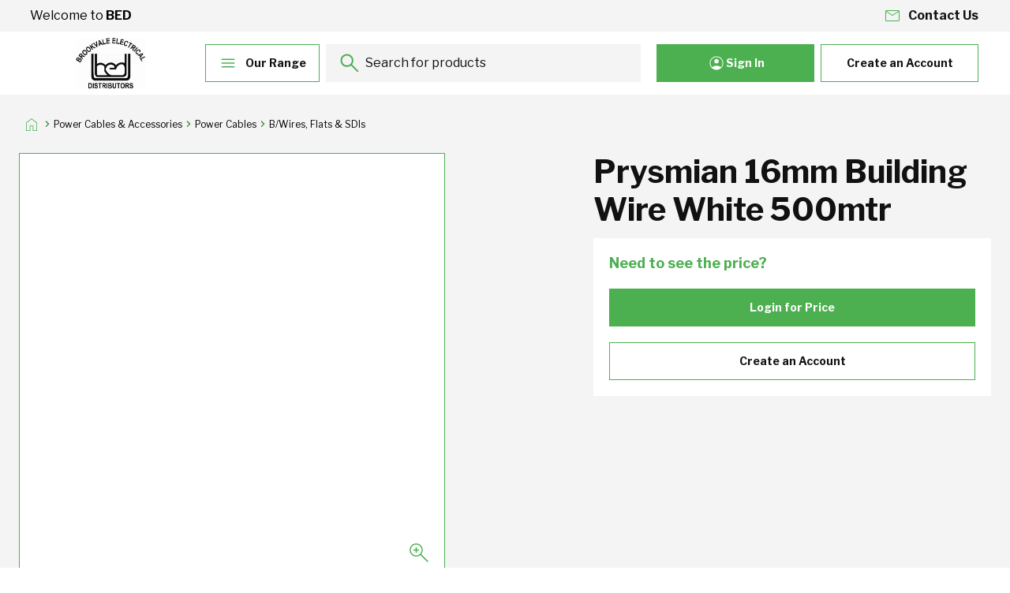

--- FILE ---
content_type: application/javascript
request_url: https://bed.mmem.com.au/_Incapsula_Resource?SWJIYLWA=719d34d31c8e3a6e6fffd425f7e032f3&ns=1&cb=1126375421
body_size: 18774
content:
var _0x8e0d=['\x48\x57\x77\x61','\x43\x6b\x30\x74\x77\x72\x34\x38\x4a\x63\x4b\x71\x56\x4d\x4b\x4d\x56\x47\x31\x32\x77\x35\x50\x44\x6c\x67\x44\x44\x6a\x4d\x4f\x39','\x77\x37\x62\x43\x6d\x63\x4f\x75\x77\x35\x37\x43\x76\x68\x39\x42\x41\x63\x4f\x4a','\x77\x36\x51\x45\x77\x34\x30\x2f\x77\x34\x38\x3d','\x77\x37\x48\x44\x68\x73\x4b\x46\x77\x71\x72\x43\x72\x42\x50\x44\x70\x51\x3d\x3d','\x77\x6f\x37\x43\x76\x38\x4b\x47\x77\x37\x30\x37\x64\x67\x3d\x3d','\x77\x72\x5a\x50\x77\x36\x45\x3d','\x77\x36\x76\x43\x69\x6a\x41\x3d','\x77\x34\x6e\x44\x6c\x48\x6a\x43\x6c\x38\x4b\x49\x63\x55\x37\x44\x6e\x45\x50\x43\x70\x54\x54\x44\x76\x55\x77\x47\x4d\x58\x48\x43\x6b\x53\x76\x44\x6f\x38\x4f\x53\x77\x35\x73\x3d','\x77\x35\x49\x34\x77\x72\x48\x43\x76\x38\x4b\x37\x77\x70\x6f\x3d','\x77\x35\x4d\x51\x4f\x77\x3d\x3d','\x77\x72\x46\x77\x41\x47\x58\x44\x6d\x38\x4b\x41\x4e\x52\x37\x44\x72\x77\x39\x64\x54\x51\x6e\x43\x70\x30\x56\x79\x42\x6a\x72\x43\x6b\x73\x4f\x6e\x77\x70\x2f\x43\x6f\x55\x50\x43\x73\x55\x6a\x43\x6e\x41\x3d\x3d','\x63\x38\x4f\x66\x77\x71\x41\x3d','\x77\x34\x73\x32\x50\x73\x4b\x51\x77\x6f\x59\x65','\x65\x32\x6a\x44\x73\x46\x56\x50\x52\x67\x3d\x3d','\x45\x67\x58\x44\x71\x67\x3d\x3d','\x47\x4d\x4f\x31\x77\x6f\x64\x34\x77\x72\x4c\x44\x67\x4d\x4f\x6a\x77\x36\x2f\x44\x6c\x63\x4f\x30\x46\x77\x3d\x3d','\x77\x37\x33\x43\x73\x41\x31\x37\x77\x71\x62\x43\x6c\x6c\x34\x3d','\x46\x6b\x51\x32\x77\x72\x34\x68\x49\x77\x3d\x3d','\x5a\x43\x4e\x36','\x5a\x63\x4b\x44\x77\x35\x67\x34\x47\x38\x4f\x32\x51\x63\x4b\x47\x77\x70\x4e\x44\x77\x6f\x4d\x79\x49\x4d\x4b\x34\x77\x34\x62\x43\x74\x56\x7a\x44\x6e\x6e\x56\x48\x77\x34\x35\x68\x77\x71\x70\x6d\x42\x4d\x4b\x2f\x48\x4d\x4b\x6d\x77\x37\x41\x68\x77\x35\x64\x35\x4e\x79\x44\x44\x69\x41\x49\x3d','\x77\x35\x49\x6e\x77\x37\x4d\x3d','\x77\x34\x64\x7a\x77\x35\x74\x71\x77\x71\x48\x44\x68\x6a\x67\x3d','\x48\x4d\x4f\x49\x49\x63\x4f\x35\x77\x37\x58\x44\x72\x67\x3d\x3d','\x77\x71\x6b\x72\x4b\x73\x4b\x59\x77\x34\x58\x44\x69\x38\x4b\x32\x4d\x38\x4b\x4a','\x77\x70\x7a\x43\x74\x63\x4f\x39\x77\x34\x5a\x55','\x77\x36\x49\x61\x77\x34\x55\x7a\x77\x35\x30\x49\x5a\x58\x6c\x67','\x57\x4d\x4f\x51\x77\x71\x4c\x44\x6e\x46\x66\x44\x71\x6b\x4c\x43\x69\x41\x2f\x43\x68\x63\x4b\x79\x58\x73\x4b\x44\x77\x34\x44\x43\x74\x4d\x4b\x44\x77\x37\x58\x43\x6e\x6d\x50\x43\x6b\x63\x4b\x6e','\x41\x73\x4b\x35\x77\x34\x30\x3d','\x77\x72\x4a\x73\x47\x57\x76\x44\x68\x67\x3d\x3d','\x63\x73\x4f\x6f\x77\x71\x6c\x51\x77\x34\x64\x75','\x77\x6f\x54\x44\x75\x57\x50\x43\x67\x38\x4b\x6a','\x5a\x63\x4b\x41\x77\x35\x30\x3d','\x77\x35\x6c\x77\x77\x6f\x35\x6f\x77\x72\x44\x44\x6e\x43\x37\x44\x67\x4d\x4b\x58\x77\x36\x39\x74\x55\x41\x3d\x3d','\x77\x37\x48\x43\x6c\x44\x34\x3d','\x77\x71\x37\x43\x6a\x31\x72\x44\x6f\x4d\x4b\x4e\x47\x55\x4d\x3d','\x77\x6f\x4c\x44\x70\x32\x76\x43\x6a\x38\x4b\x78\x52\x30\x4a\x39\x4a\x67\x3d\x3d','\x4e\x63\x4b\x66\x77\x34\x67\x71\x64\x63\x4f\x54\x77\x36\x33\x43\x6c\x32\x48\x43\x68\x44\x54\x43\x67\x44\x2f\x43\x6a\x4d\x4b\x37\x77\x34\x68\x4b\x50\x67\x72\x44\x75\x55\x59\x58\x55\x4d\x4f\x78\x77\x37\x4a\x51\x53\x63\x4b\x35\x5a\x53\x76\x44\x73\x63\x4b\x50\x77\x71\x58\x44\x68\x77\x3d\x3d','\x77\x37\x49\x35\x65\x73\x4b\x42\x77\x6f\x7a\x44\x75\x4d\x4f\x67','\x77\x6f\x54\x44\x6e\x33\x6c\x67','\x77\x72\x35\x41\x77\x35\x48\x44\x67\x4d\x4b\x46\x77\x37\x46\x70','\x5a\x63\x4b\x30\x59\x46\x39\x63\x77\x6f\x4e\x55\x77\x71\x51\x3d','\x77\x34\x63\x4b\x4d\x32\x39\x39\x77\x6f\x63\x3d','\x77\x34\x2f\x44\x70\x63\x4b\x42','\x77\x72\x62\x44\x74\x6e\x6f\x3d','\x4e\x63\x4b\x66\x77\x34\x67\x71\x64\x63\x4f\x54\x77\x36\x33\x43\x6c\x32\x48\x43\x68\x44\x51\x3d','\x5a\x63\x4b\x6f\x59\x6c\x6c\x47\x77\x6f\x74\x57\x77\x71\x38\x3d','\x77\x6f\x72\x43\x6a\x38\x4f\x47','\x77\x71\x56\x35\x41\x32\x76\x44\x6b\x63\x4b\x4c\x50\x67\x4c\x44\x70\x78\x34\x3d','\x77\x72\x74\x66\x77\x34\x48\x44\x6c\x63\x4b\x74\x77\x37\x68\x2f\x4a\x4d\x4b\x47','\x61\x73\x4f\x6f\x77\x72\x52\x44','\x54\x4d\x4f\x75\x77\x6f\x34\x71\x43\x63\x4b\x62','\x45\x69\x50\x44\x73\x73\x4b\x7a','\x58\x63\x4b\x44\x59\x47\x54\x44\x6c\x6a\x30\x3d','\x77\x70\x44\x44\x6a\x33\x6c\x6a\x61\x56\x7a\x43\x74\x41\x3d\x3d','\x4a\x73\x4f\x57\x77\x6f\x4d\x3d','\x77\x71\x2f\x43\x71\x73\x4b\x36','\x77\x36\x64\x6c\x45\x38\x4f\x36\x77\x37\x41\x50\x64\x63\x4b\x73\x77\x71\x6a\x43\x71\x38\x4b\x68\x77\x72\x63\x55\x4b\x6e\x74\x61','\x77\x71\x35\x70\x49\x63\x4f\x67\x77\x36\x77\x4a\x62\x38\x4f\x72','\x77\x37\x49\x75\x77\x6f\x55\x3d','\x77\x35\x76\x43\x73\x77\x41\x36\x77\x37\x44\x44\x6c\x51\x3d\x3d','\x4c\x69\x58\x44\x6c\x67\x3d\x3d','\x77\x34\x52\x71\x77\x34\x78\x2b\x77\x72\x7a\x44\x6d\x67\x3d\x3d','\x48\x73\x4f\x4d\x4f\x63\x4f\x33\x77\x36\x62\x44\x70\x31\x49\x53\x77\x71\x77\x3d','\x77\x71\x4c\x43\x6e\x63\x4b\x30\x77\x35\x48\x44\x75\x68\x41\x3d','\x53\x58\x2f\x44\x6e\x73\x4b\x70\x77\x34\x67\x46\x54\x51\x45\x62\x46\x48\x4e\x32\x4e\x41\x62\x43\x76\x55\x45\x3d','\x77\x72\x48\x43\x68\x4d\x4b\x78\x77\x35\x66\x44\x71\x77\x3d\x3d','\x77\x6f\x4c\x44\x6a\x32\x52\x73\x63\x6b\x45\x3d','\x62\x63\x4b\x38\x65\x6c\x4e\x56\x77\x6f\x4e\x4e\x77\x71\x34\x72\x77\x36\x33\x43\x74\x55\x2f\x43\x69\x4d\x4f\x37\x77\x37\x66\x43\x70\x57\x63\x3d','\x54\x73\x4f\x75\x77\x6f\x41\x7a\x43\x51\x3d\x3d','\x57\x48\x72\x44\x6e\x38\x4f\x62\x4c\x38\x4f\x6f\x77\x37\x51\x3d','\x77\x35\x66\x44\x6d\x58\x76\x43\x6d\x63\x4b\x47\x66\x6d\x58\x44\x6c\x6b\x6e\x44\x76\x33\x6e\x44\x76\x31\x5a\x42\x4b\x48\x50\x43\x6c\x32\x4c\x44\x70\x73\x4f\x5a\x77\x34\x59\x2f\x45\x4d\x4b\x31\x77\x37\x6e\x43\x6b\x38\x4b\x44','\x4d\x38\x4b\x53\x77\x35\x45\x34\x65\x51\x3d\x3d','\x77\x35\x67\x71\x43\x51\x3d\x3d','\x77\x72\x46\x77\x41\x47\x58\x44\x6d\x38\x4b\x41\x47\x51\x3d\x3d','\x65\x63\x4b\x4b\x77\x34\x4d\x34\x42\x73\x4f\x77','\x77\x6f\x7a\x43\x75\x38\x4b\x65\x77\x37\x4d\x6f\x66\x7a\x66\x44\x68\x38\x4b\x30\x54\x77\x4a\x62\x77\x34\x4c\x43\x6b\x4d\x4f\x49\x66\x4d\x4b\x43\x77\x35\x73\x3d','\x77\x6f\x39\x45\x77\x36\x31\x4c\x59\x56\x5a\x4b\x77\x34\x38\x3d','\x77\x71\x6e\x43\x68\x4d\x4b\x72\x77\x34\x76\x44\x71\x51\x49\x42\x45\x73\x4b\x4a\x43\x6a\x55\x56\x44\x6b\x54\x43\x73\x56\x6f\x45\x77\x36\x68\x58','\x77\x35\x77\x4b\x50\x32\x78\x37\x77\x6f\x5a\x34\x77\x35\x49\x79','\x77\x72\x76\x44\x6b\x73\x4b\x32\x45\x6b\x5a\x38\x4b\x4d\x4f\x55','\x77\x71\x54\x44\x76\x77\x6a\x43\x75\x73\x4b\x64\x4d\x31\x33\x43\x6c\x38\x4f\x6b\x59\x67\x68\x71\x48\x4d\x4f\x6f\x56\x51\x4e\x30','\x77\x72\x4e\x63\x77\x6f\x66\x43\x67\x73\x4b\x5a\x77\x35\x66\x44\x75\x6e\x58\x43\x6e\x6e\x74\x46\x42\x45\x63\x3d','\x77\x37\x34\x76\x64\x38\x4b\x58\x77\x6f\x44\x44\x68\x41\x3d\x3d','\x77\x36\x41\x52\x77\x34\x4d\x39\x77\x35\x49\x56\x58\x6b\x35\x49','\x77\x6f\x66\x44\x6a\x43\x51\x62\x56\x6e\x51\x3d','\x77\x70\x35\x73\x48\x57\x50\x44\x6e\x4d\x4b\x61\x42\x52\x59\x3d','\x77\x37\x48\x43\x70\x67\x42\x74\x77\x71\x72\x43\x71\x67\x3d\x3d','\x77\x71\x6b\x45\x77\x35\x6e\x44\x67\x6a\x4a\x7a\x50\x73\x4f\x4c\x53\x6d\x31\x63','\x63\x4d\x4b\x58\x77\x34\x51\x73\x42\x73\x4f\x72','\x43\x38\x4f\x78\x77\x6f\x42\x77\x77\x72\x62\x44\x69\x77\x3d\x3d','\x48\x31\x6b\x78\x77\x71\x6f\x68\x4f\x41\x3d\x3d','\x77\x6f\x74\x65\x77\x70\x33\x43\x6a\x38\x4b\x4b\x77\x34\x6f\x3d','\x77\x37\x49\x4d\x77\x34\x67\x6c\x77\x34\x38\x53','\x56\x38\x4f\x2f\x77\x6f\x6b\x30\x44\x51\x3d\x3d','\x56\x63\x4b\x55\x61\x33\x37\x44\x6a\x69\x73\x3d','\x4a\x4d\x4f\x62\x77\x72\x38\x3d','\x59\x53\x64\x6e\x47\x52\x63\x4b','\x4c\x73\x4f\x54\x77\x71\x51\x75\x53\x4d\x4b\x43','\x77\x71\x72\x44\x69\x63\x4b\x79\x46\x55\x39\x2b\x4d\x38\x4f\x4d\x62\x77\x3d\x3d','\x77\x71\x70\x7a\x46\x4d\x4f\x79\x77\x37\x63\x4f\x52\x63\x4f\x70\x77\x72\x76\x43\x74\x4d\x4b\x6a\x77\x72\x34\x3d','\x77\x6f\x48\x43\x76\x45\x48\x44\x72\x73\x4b\x44\x48\x30\x54\x44\x6a\x38\x4f\x36\x4c\x38\x4b\x63','\x77\x70\x74\x48\x77\x36\x46\x2b\x63\x6b\x31\x58\x77\x34\x2f\x44\x6e\x63\x4b\x61\x4a\x38\x4f\x67\x77\x37\x6b\x3d','\x49\x4d\x4b\x4c\x77\x35\x51\x2b\x61\x4d\x4f\x4f','\x77\x71\x70\x44\x77\x34\x6e\x44\x70\x73\x4b\x5a\x77\x36\x74\x31\x4a\x38\x4b\x54\x77\x36\x49\x54\x77\x72\x31\x4d\x77\x72\x54\x44\x6b\x63\x4f\x4d\x56\x41\x50\x44\x68\x63\x4f\x36\x4f\x42\x4a\x69','\x77\x6f\x56\x56\x46\x38\x4f\x34\x77\x37\x73\x4f\x61\x4d\x4f\x35\x77\x71\x44\x43\x67\x73\x4b\x4a\x77\x70\x38\x6b\x46\x46\x31\x61\x77\x71\x4e\x70\x42\x63\x4b\x37\x77\x72\x7a\x43\x6b\x67\x3d\x3d','\x58\x57\x58\x44\x6a\x4d\x4f\x67\x49\x38\x4f\x67\x77\x37\x2f\x43\x6a\x63\x4b\x79\x4c\x54\x62\x43\x74\x45\x76\x43\x6c\x6c\x35\x33\x64\x4d\x4b\x6e\x59\x4d\x4b\x36\x77\x35\x6c\x50\x4a\x4d\x4f\x78\x53\x38\x4b\x59\x77\x72\x72\x44\x6a\x6e\x62\x44\x6a\x77\x3d\x3d','\x77\x70\x35\x44\x41\x6d\x66\x44\x6b\x4d\x4b\x4b\x47\x42\x4c\x44\x6f\x52\x34\x53\x63\x52\x76\x43\x71\x6c\x6c\x30\x41\x6d\x37\x43\x71\x4d\x4f\x33\x77\x70\x41\x3d','\x77\x37\x44\x43\x73\x51\x70\x72\x77\x72\x50\x43\x76\x46\x62\x44\x6f\x42\x66\x43\x6d\x4d\x4b\x70\x43\x6e\x55\x57\x66\x77\x4d\x62\x4c\x73\x4f\x6d\x77\x71\x48\x44\x6f\x38\x4f\x2b\x65\x53\x54\x43\x67\x6e\x54\x44\x6c\x73\x4b\x6b\x77\x71\x4c\x43\x6b\x44\x2f\x43\x74\x69\x33\x44\x72\x4d\x4b\x71\x59\x6e\x77\x3d','\x64\x52\x68\x34\x56\x38\x4f\x30\x77\x6f\x77\x3d','\x77\x70\x4e\x38\x77\x34\x70\x75\x77\x70\x66\x44\x69\x54\x6a\x44\x69\x73\x4b\x4a\x77\x36\x42\x75\x58\x78\x66\x43\x71\x47\x62\x44\x6d\x42\x33\x44\x6c\x79\x49\x49\x62\x67\x33\x44\x67\x4d\x4b\x62\x59\x73\x4b\x4e\x77\x36\x6e\x43\x6e\x67\x3d\x3d','\x53\x4d\x4f\x39\x77\x6f\x4d\x6c\x43\x63\x4b\x63\x77\x35\x48\x44\x75\x38\x4f\x55\x77\x37\x6f\x56\x44\x73\x4f\x31\x51\x30\x6b\x3d','\x77\x72\x48\x44\x71\x78\x54\x43\x72\x73\x4b\x41\x4c\x67\x3d\x3d','\x77\x71\x4c\x44\x6c\x44\x76\x43\x6a\x69\x68\x30\x77\x6f\x49\x3d','\x77\x71\x49\x38\x65\x4d\x4f\x36\x77\x37\x58\x43\x68\x73\x4b\x34\x77\x70\x70\x6b\x77\x36\x33\x44\x74\x43\x30\x6a\x50\x77\x3d\x3d','\x63\x6e\x58\x44\x74\x30\x46\x50\x58\x51\x3d\x3d','\x46\x43\x50\x44\x73\x4d\x4b\x79\x77\x35\x4c\x44\x68\x63\x4f\x48','\x77\x36\x6e\x44\x70\x78\x2f\x44\x74\x79\x48\x44\x68\x4d\x4b\x35\x77\x37\x33\x43\x71\x6a\x6c\x41\x53\x38\x4f\x77\x77\x37\x51\x3d','\x77\x72\x55\x69\x65\x4d\x4f\x37\x77\x37\x48\x43\x6d\x63\x4f\x6c','\x77\x71\x6e\x44\x73\x45\x38\x76\x77\x35\x72\x44\x72\x4d\x4b\x4c\x77\x35\x37\x43\x72\x52\x66\x43\x69\x77\x3d\x3d','\x77\x70\x64\x48\x77\x70\x72\x43\x6d\x4d\x4b\x62\x77\x34\x45\x3d','\x77\x6f\x62\x44\x6a\x33\x74\x39\x64\x45\x48\x43\x6f\x63\x4f\x39\x77\x35\x76\x43\x68\x53\x50\x44\x76\x33\x77\x3d','\x77\x71\x52\x6b\x48\x48\x48\x44\x68\x73\x4b\x64','\x77\x34\x7a\x43\x73\x79\x41\x3d','\x77\x70\x56\x54\x77\x70\x7a\x43\x69\x63\x4b\x4f\x77\x35\x37\x44\x74\x6c\x4c\x43\x6c\x57\x49\x64\x57\x6c\x51\x73\x49\x73\x4b\x66\x62\x42\x59\x3d','\x77\x71\x4c\x44\x6b\x43\x58\x43\x69\x43\x51\x3d','\x61\x63\x4f\x6b\x77\x71\x6c\x54\x77\x35\x78\x78\x77\x36\x5a\x4f\x54\x79\x41\x39\x77\x36\x6f\x63\x77\x6f\x6a\x43\x6f\x55\x58\x43\x69\x41\x3d\x3d','\x77\x72\x2f\x44\x6b\x63\x4b\x45\x45\x6c\x4a\x36\x4e\x4d\x4f\x65','\x77\x71\x73\x78\x59\x63\x4f\x78\x77\x37\x50\x43\x69\x38\x4f\x69\x77\x6f\x64\x7a\x77\x72\x4c\x44\x6f\x6a\x51\x6b\x47\x57\x7a\x44\x6d\x73\x4f\x33\x77\x72\x73\x3d','\x77\x35\x73\x6c\x77\x72\x62\x43\x71\x38\x4b\x37\x77\x6f\x45\x3d','\x77\x34\x76\x43\x74\x68\x63\x4b\x77\x36\x6a\x44\x68\x73\x4f\x6d\x57\x67\x3d\x3d','\x48\x73\x4f\x4d\x4f\x63\x4f\x33\x77\x36\x62\x44\x70\x31\x49\x53\x77\x71\x78\x35\x61\x42\x74\x67\x47\x4d\x4b\x67','\x77\x71\x38\x64\x77\x35\x7a\x44\x6e\x52\x5a\x6f','\x77\x35\x45\x75\x77\x72\x7a\x43\x71\x4d\x4b\x36','\x77\x37\x55\x32\x61\x4d\x4b\x4e\x77\x70\x50\x44\x6c\x73\x4f\x79\x49\x4d\x4f\x49\x57\x38\x4f\x74\x56\x38\x4f\x57\x77\x35\x39\x6c\x77\x72\x48\x43\x6b\x52\x37\x43\x74\x44\x59\x3d','\x77\x72\x39\x2b\x47\x38\x4f\x6e\x77\x36\x6f\x54','\x77\x36\x33\x44\x70\x42\x37\x44\x75\x79\x58\x44\x69\x38\x4f\x6a\x77\x36\x54\x43\x74\x7a\x67\x3d','\x77\x35\x73\x53\x62\x69\x39\x50\x52\x30\x63\x47\x49\x73\x4f\x2f\x49\x38\x4f\x7a\x77\x37\x48\x43\x76\x48\x50\x43\x70\x41\x6e\x43\x67\x68\x54\x43\x69\x73\x4b\x42\x58\x73\x4b\x79','\x64\x4d\x4f\x74\x77\x72\x59\x3d','\x77\x70\x35\x65\x77\x70\x33\x43\x6a\x4d\x4b\x61\x77\x35\x50\x44\x68\x56\x38\x3d','\x77\x70\x76\x44\x6b\x79\x50\x43\x6d\x43\x4a\x76\x77\x34\x4c\x43\x6a\x63\x4b\x65\x49\x38\x4b\x4e\x77\x72\x37\x44\x6e\x56\x68\x4f\x45\x63\x4f\x70\x77\x71\x45\x53\x41\x6c\x63\x77\x55\x73\x4b\x47\x77\x37\x62\x43\x6a\x51\x3d\x3d','\x4b\x4d\x4b\x42\x51\x69\x45\x36','\x77\x37\x72\x43\x71\x77\x52\x38\x77\x72\x76\x43\x71\x33\x6b\x3d','\x77\x70\x7a\x44\x72\x48\x62\x43\x6d\x51\x3d\x3d','\x77\x6f\x7a\x43\x72\x38\x4b\x46\x77\x37\x67\x71\x62\x41\x49\x3d','\x77\x36\x6b\x36\x63\x42\x62\x43\x6b\x41\x77\x3d','\x77\x71\x50\x44\x6d\x43\x66\x43\x6d\x53\x35\x73\x77\x34\x4c\x43\x69\x63\x4b\x4f\x4c\x73\x4b\x62\x77\x36\x54\x44\x76\x56\x68\x45\x41\x63\x4f\x75\x77\x36\x73\x47\x48\x41\x3d\x3d','\x61\x4d\x4f\x73\x77\x71\x74\x43\x77\x35\x59\x3d','\x77\x37\x44\x44\x6f\x6d\x6b\x3d','\x4a\x4d\x4f\x65\x77\x72\x6b\x34\x54\x73\x4b\x6d\x77\x35\x48\x44\x68\x63\x4b\x75\x77\x6f\x73\x3d','\x55\x48\x66\x44\x68\x73\x4b\x6b\x77\x34\x41\x54\x46\x77\x45\x63\x54\x6d\x42\x68\x45\x67\x66\x43\x75\x31\x54\x44\x76\x73\x4f\x42\x55\x6e\x50\x43\x6b\x67\x3d\x3d','\x59\x57\x7a\x44\x73\x6b\x64\x65','\x77\x72\x76\x44\x68\x44\x33\x43\x6d\x44\x4e\x54\x77\x6f\x6e\x43\x6a\x38\x4b\x63\x4d\x73\x4b\x4b','\x77\x71\x6e\x43\x69\x6b\x48\x44\x6f\x38\x4b\x4c\x41\x42\x37\x44\x74\x63\x4f\x2b\x50\x38\x4b\x2b\x58\x48\x4c\x44\x67\x52\x50\x44\x69\x6e\x4a\x6d\x61\x56\x41\x70\x4e\x4d\x4f\x45\x77\x35\x48\x43\x75\x32\x58\x43\x72\x4d\x4f\x41','\x77\x35\x7a\x44\x67\x47\x54\x43\x67\x38\x4b\x56\x62\x41\x3d\x3d','\x77\x6f\x6e\x43\x68\x6b\x33\x44\x67\x4d\x4b\x6f\x4a\x56\x58\x44\x6a\x4d\x4f\x2f\x4f\x4d\x4b\x4c\x65\x55\x37\x44\x67\x7a\x37\x44\x67\x58\x6c\x67\x5a\x55\x59\x36','\x77\x34\x6b\x30\x77\x72\x48\x43\x76\x4d\x4b\x67\x77\x6f\x58\x44\x71\x73\x4b\x6a\x77\x6f\x6f\x42\x77\x6f\x44\x44\x6b\x7a\x49\x6c\x77\x37\x4d\x58\x77\x72\x2f\x43\x6e\x63\x4f\x4e\x61\x44\x30\x75\x77\x36\x62\x43\x6e\x38\x4b\x6a\x77\x70\x76\x43\x6f\x69\x30\x56','\x77\x36\x30\x32\x63\x73\x4b\x52\x77\x70\x45\x3d','\x77\x71\x54\x43\x69\x73\x4b\x7a\x77\x35\x48\x44\x75\x68\x45\x41\x48\x73\x4b\x50\x53\x7a\x41\x3d','\x42\x4d\x4f\x43\x48\x4d\x4f\x71\x77\x37\x50\x44\x72\x30\x67\x61','\x77\x34\x7a\x44\x70\x42\x2f\x44\x75\x53\x58\x44\x69\x63\x4f\x35\x77\x71\x58\x43\x72\x43\x39\x54\x53\x38\x4f\x73\x77\x36\x48\x43\x6a\x6b\x68\x75\x44\x58\x45\x63\x77\x37\x76\x43\x6e\x4d\x4f\x35\x77\x36\x58\x43\x6e\x52\x48\x44\x69\x42\x51\x48\x47\x7a\x59\x49\x5a\x69\x68\x4c\x41\x63\x4f\x61\x56\x73\x4f\x68\x55\x4d\x4b\x7a\x45\x4d\x4f\x37\x50\x4d\x4f\x51\x77\x72\x67\x57\x4a\x6a\x58\x43\x72\x63\x4f\x7a\x50\x58\x76\x43\x74\x33\x4e\x4e\x77\x34\x5a\x35\x77\x71\x6a\x43\x76\x56\x67\x71\x5a\x73\x4b\x4a\x77\x72\x51\x47\x47\x73\x4b\x76\x77\x72\x78\x77\x5a\x63\x4f\x4f\x56\x4d\x4b\x31\x77\x37\x62\x43\x75\x63\x4f\x76\x77\x70\x64\x57\x4c\x73\x4b\x4b\x56\x69\x6f\x45','\x64\x63\x4b\x38\x59\x45\x39\x58','\x53\x44\x42\x37','\x77\x71\x58\x44\x67\x52\x38\x3d','\x77\x72\x74\x43\x77\x34\x44\x44\x67\x73\x4b\x4b\x77\x37\x5a\x30\x4c\x38\x4b\x57','\x77\x36\x45\x52\x77\x35\x4d\x6c\x77\x35\x49\x4f\x5a\x57\x38\x3d','\x44\x45\x51\x71\x77\x71\x6f\x38\x4a\x4d\x4b\x62\x51\x67\x3d\x3d','\x77\x6f\x48\x43\x71\x73\x4f\x31\x77\x34\x6f\x3d','\x77\x37\x44\x43\x73\x51\x70\x72\x77\x72\x50\x43\x76\x46\x62\x44\x6f\x42\x66\x44\x6d\x4d\x4b\x6c\x44\x57\x4d\x6b\x65\x78\x34\x4c\x43\x63\x4f\x76\x77\x71\x6e\x44\x70\x77\x3d\x3d','\x77\x71\x4c\x44\x73\x68\x48\x43\x71\x4d\x4b\x52','\x77\x35\x4e\x77\x77\x34\x31\x34\x77\x71\x58\x44\x6a\x53\x58\x44\x6d\x73\x4b\x75\x77\x36\x6c\x6d\x57\x77\x3d\x3d','\x77\x34\x49\x6c\x4d\x63\x4b\x62\x77\x35\x77\x43\x64\x38\x4b\x53\x64\x63\x4f\x79\x77\x37\x72\x44\x67\x63\x4b\x38\x77\x70\x50\x44\x71\x4d\x4b\x2b\x46\x67\x6b\x64\x4f\x73\x4f\x70\x4c\x41\x3d\x3d','\x42\x73\x4f\x4d\x49\x38\x4f\x72\x77\x36\x51\x3d','\x77\x34\x45\x63\x53\x7a\x4a\x61\x54\x31\x30\x4f','\x77\x72\x52\x6e\x42\x4d\x4f\x39\x77\x37\x6b\x42\x64\x63\x4f\x6a\x77\x72\x2f\x44\x73\x38\x4b\x6a\x77\x72\x51\x50\x4a\x57\x70\x63\x77\x72\x52\x76\x47\x4d\x4b\x78\x77\x37\x66\x43\x6b\x6c\x37\x44\x76\x67\x3d\x3d','\x77\x37\x4d\x2b\x63\x67\x54\x43\x67\x51\x3d\x3d','\x66\x63\x4f\x69\x77\x71\x6c\x5a\x77\x35\x5a\x6c\x77\x72\x78\x54\x54\x78\x30\x3d','\x62\x4d\x4f\x35\x77\x72\x4d\x3d','\x64\x41\x56\x6e\x54\x63\x4f\x6a\x77\x70\x6f\x38\x49\x73\x4f\x73\x77\x37\x4d\x3d','\x64\x68\x56\x2f\x52\x38\x4f\x30\x77\x70\x59\x48\x4e\x51\x3d\x3d','\x46\x53\x58\x44\x73\x38\x4b\x69\x77\x35\x37\x44\x6d\x63\x4b\x4d\x61\x63\x4f\x7a\x77\x71\x66\x44\x72\x4d\x4f\x34','\x77\x37\x6a\x44\x71\x68\x7a\x44\x6f\x43\x55\x3d','\x77\x6f\x44\x44\x6f\x47\x76\x43\x6e\x73\x4b\x2f','\x77\x72\x31\x50\x77\x35\x62\x44\x67\x73\x4b\x4a\x77\x37\x45\x30\x49\x73\x4b\x58\x77\x37\x38\x64\x77\x72\x70\x57','\x77\x70\x54\x43\x75\x38\x4b\x45\x77\x36\x38\x71','\x77\x36\x30\x36\x64\x78\x62\x43\x6a\x42\x41\x3d','\x5a\x73\x4b\x79\x62\x55\x70\x62','\x77\x36\x41\x6e\x64\x77\x4c\x43\x6b\x42\x63\x3d','\x77\x6f\x66\x44\x6d\x79\x77\x59\x53\x31\x68\x31\x53\x4d\x4b\x52\x58\x6d\x76\x43\x70\x4d\x4f\x61\x63\x69\x66\x44\x67\x77\x3d\x3d','\x77\x72\x48\x44\x76\x42\x7a\x43\x72\x63\x4b\x64\x41\x6d\x66\x43\x69\x73\x4f\x6f\x58\x77\x4e\x79\x42\x38\x4f\x71\x58\x77\x3d\x3d','\x64\x79\x6c\x57\x48\x51\x63\x68\x58\x4d\x4f\x49\x56\x38\x4b\x64\x4c\x68\x73\x44\x59\x63\x4b\x55\x77\x36\x6e\x43\x6c\x69\x46\x50\x77\x6f\x49\x65\x50\x51\x3d\x3d','\x77\x70\x48\x44\x6b\x6d\x4e\x37\x61\x55\x41\x3d','\x77\x70\x58\x44\x6e\x53\x4d\x4d\x54\x58\x41\x4e\x5a\x63\x4b\x71\x63\x30\x6e\x43\x6d\x4d\x4f\x41\x52\x51\x33\x44\x76\x47\x6a\x43\x6a\x32\x41\x3d','\x77\x70\x7a\x44\x75\x41\x33\x43\x75\x51\x52\x56\x77\x72\x50\x43\x70\x63\x4b\x33\x47\x38\x4b\x74\x77\x34\x55\x3d','\x55\x4d\x4f\x59\x77\x72\x6a\x44\x6b\x46\x37\x44\x71\x6c\x76\x43\x67\x6c\x33\x44\x67\x73\x4b\x73\x46\x38\x4b\x62\x77\x34\x76\x43\x68\x4d\x4b\x66\x77\x36\x50\x43\x6b\x6e\x37\x44\x6d\x73\x4b\x76\x77\x35\x37\x43\x73\x56\x37\x43\x68\x6e\x33\x44\x75\x63\x4f\x2b\x44\x51\x3d\x3d','\x77\x72\x64\x39\x47\x58\x66\x44\x6c\x77\x3d\x3d','\x77\x37\x77\x70\x66\x41\x3d\x3d','\x77\x6f\x2f\x43\x73\x38\x4b\x46\x77\x37\x38\x62\x5a\x7a\x50\x44\x6a\x63\x4b\x31','\x53\x33\x76\x44\x68\x73\x4b\x6e\x77\x35\x73\x4d','\x77\x71\x73\x78\x59\x63\x4f\x78\x77\x37\x50\x43\x69\x38\x4f\x69\x77\x6f\x64\x7a\x77\x72\x4c\x44\x73\x53\x67\x6b\x50\x57\x6e\x44\x6c\x63\x4f\x33\x77\x36\x62\x44\x67\x48\x68\x44\x77\x70\x59\x2b\x77\x71\x72\x44\x74\x38\x4b\x62\x62\x41\x3d\x3d','\x77\x72\x68\x4e\x77\x34\x6a\x44\x6b\x73\x4b\x4a','\x77\x70\x31\x67\x77\x37\x49\x3d','\x77\x35\x73\x44\x4b\x47\x39\x67\x77\x6f\x46\x39','\x77\x70\x76\x44\x72\x47\x48\x43\x6a\x63\x4b\x6a\x52\x67\x3d\x3d','\x5a\x77\x6c\x2f\x51\x4d\x4f\x76\x77\x6f\x68\x47\x50\x4d\x4f\x77\x77\x37\x6e\x44\x74\x4d\x4f\x31\x77\x70\x74\x46\x77\x36\x39\x70\x58\x41\x3d\x3d','\x77\x70\x50\x44\x68\x6d\x56\x71\x66\x46\x2f\x43\x6b\x4d\x4b\x39\x77\x70\x58\x43\x6b\x41\x3d\x3d','\x56\x73\x4f\x75\x77\x70\x6f\x76\x43\x38\x4b\x4f\x77\x35\x62\x43\x75\x73\x4f\x51\x77\x72\x45\x53\x44\x73\x4f\x35\x58\x6d\x62\x43\x72\x42\x30\x37\x77\x34\x56\x6f\x77\x72\x37\x43\x6d\x63\x4f\x4d\x77\x36\x30\x72\x52\x77\x33\x43\x73\x63\x4f\x4a\x56\x63\x4f\x76\x53\x78\x44\x43\x73\x73\x4f\x53\x5a\x69\x30\x76\x77\x34\x45\x3d','\x54\x32\x76\x44\x67\x38\x4f\x67\x4b\x77\x3d\x3d','\x77\x35\x34\x63\x4f\x48\x70\x49\x77\x6f\x68\x72\x77\x35\x6b\x30\x77\x34\x33\x44\x68\x77\x67\x74','\x77\x71\x58\x43\x6c\x38\x4b\x38\x77\x34\x7a\x44\x71\x68\x41\x3d','\x77\x34\x55\x68\x4d\x63\x4b\x5a\x77\x70\x59\x3d','\x77\x71\x42\x4e\x77\x35\x4c\x44\x6a\x73\x4b\x4c\x77\x37\x35\x75\x4a\x63\x4b\x41\x77\x72\x67\x50\x77\x71\x46\x48\x77\x6f\x58\x44\x76\x38\x4f\x46\x52\x52\x2f\x44\x6e\x73\x4f\x53\x4e\x51\x4e\x78\x77\x72\x52\x35\x77\x37\x38\x4e\x77\x36\x41\x65\x77\x36\x4d\x59\x77\x70\x7a\x43\x6f\x54\x4c\x44\x6e\x73\x4b\x4d\x55\x63\x4b\x71\x77\x37\x41\x3d','\x77\x34\x7a\x44\x69\x32\x6a\x43\x67\x73\x4b\x67\x65\x48\x54\x44\x6c\x30\x2f\x43\x6c\x57\x6a\x44\x70\x30\x49\x3d','\x4b\x63\x4f\x5a\x77\x71\x77\x7a\x57\x4d\x4b\x43','\x51\x79\x72\x44\x6b\x73\x4b\x37\x57\x51\x3d\x3d','\x77\x6f\x48\x43\x70\x4d\x4f\x6e\x77\x34\x5a\x48\x77\x72\x7a\x43\x6d\x48\x38\x51\x77\x34\x7a\x44\x6e\x38\x4f\x58\x77\x37\x76\x43\x6e\x68\x51\x53\x47\x56\x33\x43\x68\x63\x4f\x49\x77\x35\x4e\x54\x77\x6f\x51\x72\x77\x34\x52\x4c\x58\x43\x50\x43\x6e\x41\x58\x44\x75\x63\x4b\x6a\x55\x58\x73\x31\x62\x47\x2f\x44\x76\x73\x4f\x49','\x77\x34\x4d\x53\x64\x44\x4e\x4e','\x53\x38\x4f\x4b\x77\x71\x76\x44\x69\x33\x6a\x44\x72\x45\x72\x43\x67\x31\x76\x43\x71\x4d\x4b\x67\x43\x73\x4b\x58','\x50\x4d\x4b\x53\x54\x7a\x6f\x37\x55\x67\x3d\x3d','\x77\x72\x68\x30\x45\x38\x4f\x36\x77\x37\x6f\x3d','\x56\x32\x76\x44\x6d\x63\x4f\x38\x4b\x63\x4f\x6b\x77\x36\x58\x43\x6c\x73\x4f\x75\x58\x42\x6e\x43\x72\x31\x76\x43\x6b\x31\x4e\x72\x62\x73\x4b\x4b\x49\x73\x4b\x46\x77\x36\x39\x66\x4e\x63\x4f\x73\x55\x63\x4b\x48\x77\x71\x6a\x44\x70\x54\x44\x44\x70\x47\x44\x43\x6f\x73\x4b\x55\x77\x72\x30\x68\x77\x71\x72\x43\x6b\x42\x72\x43\x6c\x6c\x77\x79\x58\x73\x4f\x31\x77\x6f\x6e\x43\x69\x73\x4f\x77','\x59\x41\x78\x6b\x51\x38\x4f\x70\x77\x70\x45\x62','\x57\x6d\x54\x44\x76\x55\x42\x55\x58\x63\x4f\x56\x53\x4d\x4f\x38\x77\x37\x7a\x43\x67\x38\x4f\x39\x77\x34\x51\x36\x77\x36\x34\x6f\x4b\x73\x4f\x5a\x77\x36\x70\x48\x61\x73\x4b\x70\x77\x72\x35\x4f\x77\x37\x4d\x3d','\x77\x70\x72\x44\x69\x33\x78\x68\x65\x6c\x4c\x43\x73\x4d\x4b\x36\x77\x6f\x37\x44\x6a\x54\x4c\x43\x71\x6a\x54\x44\x70\x73\x4b\x78','\x77\x34\x33\x43\x76\x67\x73\x36\x77\x37\x44\x44\x6c\x41\x3d\x3d','\x77\x71\x63\x69\x64\x73\x4f\x75\x77\x37\x45\x3d','\x77\x72\x44\x43\x67\x6c\x6e\x44\x72\x73\x4b\x44\x46\x6b\x54\x44\x6a\x63\x4f\x70\x63\x38\x4b\x4d\x59\x30\x58\x44\x6c\x6a\x7a\x44\x69\x58\x4a\x36\x64\x48\x6f\x76\x41\x38\x4f\x4b\x77\x70\x48\x43\x6f\x6d\x2f\x43\x74\x73\x4f\x64\x61\x42\x4d\x3d','\x77\x36\x45\x56\x77\x34\x30\x6a\x77\x35\x34\x3d','\x77\x70\x72\x43\x74\x73\x4f\x30\x77\x35\x31\x68\x77\x72\x72\x43\x69\x58\x34\x57\x77\x71\x62\x44\x69\x38\x4f\x51\x77\x37\x38\x3d','\x77\x34\x58\x43\x71\x51\x41\x67\x77\x36\x6a\x44\x67\x67\x3d\x3d','\x4d\x4d\x4b\x42\x57\x44\x30\x34\x51\x4d\x4b\x50\x77\x34\x78\x6d\x77\x6f\x58\x44\x74\x63\x4f\x6c\x4c\x38\x4f\x70\x47\x38\x4b\x6f\x77\x36\x35\x79\x53\x45\x39\x49\x77\x6f\x54\x43\x6f\x4d\x4b\x72\x77\x72\x37\x44\x74\x44\x44\x44\x74\x63\x4f\x43\x58\x43\x42\x42','\x54\x63\x4f\x38\x77\x6f\x6b\x30\x4c\x63\x4b\x49\x77\x34\x66\x43\x75\x38\x4f\x57\x77\x35\x73\x47\x43\x63\x4f\x39','\x5a\x63\x4b\x44\x77\x34\x77\x72\x46\x4d\x4f\x33\x62\x4d\x4b\x4f','\x56\x57\x58\x44\x69\x41\x3d\x3d','\x77\x36\x50\x44\x6a\x6e\x63\x3d','\x77\x72\x62\x44\x68\x53\x62\x43\x6e\x41\x3d\x3d','\x77\x72\x62\x44\x70\x78\x4c\x43\x76\x41\x3d\x3d','\x50\x63\x4b\x53\x77\x37\x52\x74\x42\x4d\x4f\x42\x77\x35\x72\x43\x6c\x63\x4b\x2f\x77\x6f\x41\x4e\x77\x70\x76\x44\x67\x63\x4b\x33\x77\x34\x7a\x44\x67\x63\x4f\x4c\x77\x72\x6b\x35\x77\x6f\x6a\x43\x68\x4d\x4b\x75\x77\x35\x76\x44\x6f\x73\x4f\x6b\x77\x72\x48\x44\x6d\x38\x4b\x6b\x45\x38\x4f\x62\x77\x70\x64\x66\x62\x38\x4f\x43\x77\x37\x6e\x44\x6c\x52\x30\x69\x77\x71\x62\x43\x76\x67\x4a\x78\x77\x35\x2f\x44\x76\x63\x4f\x4e\x56\x4d\x4b\x39\x66\x78\x2f\x44\x72\x52\x44\x43\x6a\x68\x33\x44\x71\x4d\x4b\x4a\x58\x58\x33\x44\x6e\x69\x55\x68\x77\x70\x51\x2b\x77\x36\x7a\x44\x76\x4d\x4b\x6d','\x59\x6a\x4e\x79\x45\x41\x3d\x3d','\x61\x73\x4f\x62\x77\x70\x41\x3d','\x77\x37\x72\x44\x6e\x53\x63\x3d','\x77\x36\x58\x44\x69\x73\x4b\x34\x4e\x56\x52\x68\x4d\x38\x4f\x58\x5a\x63\x4b\x52\x55\x67\x3d\x3d','\x59\x38\x4b\x4f\x77\x34\x45\x71\x46\x77\x3d\x3d','\x54\x57\x58\x44\x76\x4d\x4f\x68\x50\x4d\x4f\x73\x77\x37\x2f\x43\x6e\x67\x3d\x3d','\x48\x38\x4b\x46\x77\x34\x63\x3d','\x65\x67\x39\x67','\x77\x71\x54\x44\x70\x67\x37\x43\x74\x51\x3d\x3d','\x77\x70\x54\x44\x75\x6c\x77\x3d','\x77\x72\x6c\x30\x46\x38\x4f\x31\x77\x36\x6f\x46\x52\x4d\x4f\x67\x77\x71\x6a\x43\x73\x4d\x4b\x6c\x77\x72\x55\x56','\x77\x35\x63\x77\x77\x72\x67\x3d','\x4f\x4d\x4f\x5a\x77\x71\x34\x3d','\x61\x73\x4b\x73\x77\x37\x51\x6a\x66\x38\x4f\x63\x77\x34\x4c\x43\x67\x57\x7a\x43\x6e\x47\x6a\x43\x72\x77\x48\x43\x6e\x4d\x4b\x76\x77\x34\x35\x52\x50\x7a\x4c\x44\x74\x53\x52\x6b\x62\x73\x4f\x4a\x77\x70\x39\x78\x59\x63\x4b\x4f\x55\x6e\x44\x43\x71\x63\x4f\x48\x77\x71\x58\x43\x6e\x67\x3d\x3d','\x77\x35\x6e\x43\x76\x78\x31\x32','\x77\x72\x4e\x39\x47\x32\x62\x44\x6e\x63\x4b\x44','\x59\x4d\x4b\x76\x61\x56\x74\x47\x77\x6f\x64\x38\x77\x71\x30\x38\x77\x71\x37\x43\x73\x56\x48\x43\x6a\x41\x3d\x3d','\x77\x6f\x76\x43\x74\x38\x4b\x50','\x77\x37\x4c\x44\x6d\x4d\x4b\x54','\x46\x38\x4f\x51\x77\x71\x55\x6f\x44\x38\x4b\x4f\x77\x35\x4c\x43\x70\x73\x4f\x58\x77\x37\x4d\x47\x49\x73\x4f\x4f\x53\x56\x54\x43\x70\x41\x30\x6e\x77\x35\x4a\x4a\x77\x36\x44\x43\x76\x73\x4f\x2b\x77\x6f\x49\x64\x62\x44\x6e\x43\x6e\x63\x4f\x73\x47\x38\x4f\x65\x43\x43\x6a\x43\x70\x67\x3d\x3d','\x57\x33\x37\x44\x67\x4d\x4f\x30','\x77\x71\x67\x31\x5a\x4d\x4f\x72\x77\x37\x58\x43\x6a\x63\x4f\x7a','\x48\x4d\x4f\x43\x4b\x41\x3d\x3d','\x77\x37\x49\x32\x63\x42\x58\x43\x69\x78\x4d\x3d','\x77\x34\x38\x41\x50\x6e\x31\x6b\x77\x6f\x70\x67\x77\x34\x4d\x3d','\x77\x72\x73\x56\x77\x36\x4d\x3d','\x59\x4d\x4b\x79\x59\x6b\x6c\x64\x77\x6f\x35\x63','\x56\x44\x62\x44\x6c\x38\x4b\x77\x57\x32\x6e\x44\x73\x63\x4f\x53\x77\x70\x55\x3d','\x58\x63\x4f\x57\x77\x71\x44\x44\x69\x6c\x62\x44\x70\x30\x6f\x3d','\x77\x6f\x50\x43\x71\x73\x4f\x32','\x77\x37\x72\x43\x76\x78\x39\x33\x77\x72\x6e\x43\x75\x45\x7a\x44\x75\x30\x73\x3d','\x49\x4d\x4b\x64\x77\x35\x34\x69\x65\x4d\x4f\x59\x77\x36\x66\x43\x6f\x46\x44\x43\x73\x32\x62\x43\x6e\x53\x50\x43\x6c\x73\x4b\x79\x77\x34\x52\x4b\x4f\x51\x3d\x3d','\x77\x72\x5a\x65\x77\x6f\x66\x43\x6a\x67\x3d\x3d','\x77\x71\x44\x43\x67\x4d\x4b\x70\x77\x37\x62\x44\x70\x77\x34\x51','\x46\x57\x4c\x43\x6d\x38\x4b\x38\x77\x70\x67\x59\x43\x52\x4a\x63\x52\x6a\x4e\x76\x61\x78\x37\x44\x70\x67\x3d\x3d','\x56\x47\x37\x44\x68\x4d\x4b\x70\x77\x35\x73\x3d','\x58\x4d\x4b\x4a\x62\x47\x72\x44\x6a\x6a\x41\x3d','\x4a\x38\x4f\x58\x77\x72\x45\x3d','\x77\x37\x30\x5a\x77\x6f\x48\x44\x6b\x6c\x64\x6e\x62\x38\x4f\x5a\x44\x58\x34\x4a\x77\x37\x54\x43\x72\x73\x4b\x64\x77\x34\x6c\x4c\x50\x41\x3d\x3d','\x77\x70\x48\x43\x71\x73\x4b\x45\x77\x37\x4d\x37','\x77\x6f\x2f\x44\x73\x48\x6b\x3d','\x77\x35\x30\x31\x77\x72\x37\x43\x71\x73\x4b\x4f\x77\x6f\x59\x3d','\x77\x6f\x68\x6d\x77\x37\x63\x3d','\x77\x71\x6a\x44\x6c\x73\x4b\x32\x46\x47\x46\x6e','\x4a\x73\x4f\x67\x4f\x67\x3d\x3d','\x77\x6f\x4a\x6c\x4a\x77\x3d\x3d','\x77\x35\x52\x6d\x77\x36\x77\x3d','\x77\x37\x2f\x44\x73\x6c\x34\x3d','\x77\x37\x6f\x32\x4e\x77\x3d\x3d','\x59\x4d\x4b\x31\x62\x55\x68\x7a\x77\x70\x59\x3d','\x55\x54\x39\x54','\x77\x71\x4e\x6d\x77\x70\x6b\x3d','\x77\x71\x6b\x4e\x77\x35\x54\x44\x6e\x43\x4e\x76','\x64\x41\x37\x44\x6e\x41\x3d\x3d','\x77\x37\x55\x62\x77\x34\x4d\x3d','\x77\x71\x31\x45\x77\x34\x58\x44\x6c\x63\x4b\x74\x77\x36\x73\x3d','\x77\x34\x67\x48\x50\x48\x70\x4b\x77\x6f\x42\x71\x77\x35\x49\x42\x77\x37\x30\x3d','\x77\x35\x6e\x43\x6f\x7a\x59\x3d','\x77\x72\x33\x44\x71\x45\x67\x3d','\x63\x77\x68\x77\x56\x73\x4f\x42\x77\x6f\x73\x3d','\x77\x72\x6c\x70\x77\x70\x6f\x3d','\x59\x58\x54\x44\x6c\x41\x3d\x3d','\x45\x38\x4f\x46\x4c\x73\x4f\x73\x77\x34\x4c\x44\x71\x55\x49\x59\x77\x70\x38\x6a','\x77\x71\x54\x43\x6a\x63\x4b\x38\x77\x35\x44\x44\x6a\x78\x63\x3d','\x64\x69\x78\x6e','\x46\x73\x4b\x6e\x66\x41\x3d\x3d','\x77\x71\x48\x44\x6b\x58\x6f\x3d','\x43\x4d\x4b\x34\x57\x77\x3d\x3d','\x77\x70\x46\x58\x77\x70\x4c\x43\x6d\x63\x4b\x73\x77\x35\x33\x44\x68\x6c\x2f\x43\x76\x57\x55\x3d','\x77\x71\x59\x34\x64\x73\x4f\x71\x77\x35\x58\x43\x6e\x67\x3d\x3d','\x77\x36\x44\x43\x67\x54\x41\x3d','\x65\x63\x4f\x4e\x77\x71\x38\x43\x4b\x63\x4b\x70\x77\x36\x58\x43\x6e\x63\x4f\x72\x77\x35\x55\x73\x4d\x63\x4f\x52\x59\x6d\x6a\x43\x6d\x79\x6b\x48\x77\x36\x4a\x34\x77\x6f\x72\x43\x75\x38\x4f\x36\x77\x70\x73\x51\x62\x77\x33\x43\x76\x63\x4f\x4f\x51\x73\x4f\x52\x48\x53\x72\x44\x74\x4d\x4f\x5a\x66\x69\x63\x74\x77\x34\x6a\x44\x6b\x38\x4f\x38\x45\x38\x4f\x30\x52\x73\x4f\x71\x54\x4d\x4b\x37\x52\x4d\x4f\x34\x4d\x4d\x4f\x71\x77\x72\x59\x62\x77\x37\x6b\x58\x77\x6f\x44\x43\x75\x63\x4b\x50\x77\x70\x50\x44\x72\x4d\x4f\x44\x65\x63\x4b\x78\x52\x51\x3d\x3d','\x77\x36\x6f\x6e\x77\x72\x6f\x3d','\x77\x34\x58\x44\x74\x54\x72\x43\x6c\x73\x4f\x6a\x55\x68\x39\x6b\x63\x31\x7a\x43\x6b\x67\x3d\x3d','\x77\x36\x44\x44\x67\x38\x4b\x57','\x4d\x63\x4f\x66\x50\x63\x4f\x2f\x77\x37\x67\x3d','\x44\x73\x4f\x55\x77\x70\x77\x3d','\x77\x34\x54\x43\x6f\x77\x77\x75\x77\x37\x44\x44\x6a\x77\x3d\x3d','\x77\x72\x31\x5a\x77\x34\x62\x44\x6c\x4d\x4b\x59\x77\x36\x30\x3d','\x54\x6e\x44\x44\x6a\x4d\x4b\x6c\x77\x35\x63\x72\x58\x77\x3d\x3d','\x77\x6f\x46\x4b\x77\x70\x48\x43\x6d\x4d\x4b\x62\x77\x34\x41\x3d','\x77\x71\x48\x44\x67\x45\x45\x3d','\x4e\x38\x4b\x4f\x53\x6a\x45\x6e\x62\x73\x4b\x64','\x62\x38\x4b\x34\x59\x6c\x31\x47\x77\x6f\x6f\x3d','\x50\x38\x4f\x4f\x77\x72\x34\x70','\x77\x70\x35\x61\x77\x70\x33\x43\x6a\x4d\x4b\x62\x77\x35\x6f\x3d','\x50\x63\x4b\x50\x51\x54\x38\x32\x52\x41\x3d\x3d','\x77\x72\x54\x43\x6c\x63\x4b\x78\x77\x34\x76\x44\x75\x67\x3d\x3d','\x77\x34\x62\x43\x75\x77\x35\x62\x77\x71\x62\x43\x71\x51\x3d\x3d','\x47\x38\x4b\x76\x77\x34\x35\x79\x64\x63\x4f\x54\x77\x35\x48\x43\x6b\x32\x6e\x43\x72\x33\x72\x43\x6c\x53\x44\x43\x70\x67\x3d\x3d','\x77\x34\x33\x44\x6c\x6a\x73\x39\x59\x51\x58\x43\x75\x4d\x4f\x6b\x77\x34\x54\x43\x6e\x32\x48\x44\x71\x53\x6e\x43\x6f\x63\x4f\x6b\x77\x36\x4e\x30\x77\x70\x4c\x43\x6c\x6d\x78\x58\x52\x4d\x4f\x70\x62\x57\x62\x43\x70\x38\x4b\x30\x77\x36\x6f\x7a\x77\x70\x72\x43\x67\x7a\x4c\x43\x6c\x63\x4f\x56\x62\x4d\x4f\x34\x4e\x73\x4b\x48\x77\x36\x78\x73\x57\x78\x2f\x44\x72\x6c\x50\x44\x6f\x67\x6b\x3d','\x51\x38\x4b\x63\x62\x6d\x54\x44\x6a\x67\x3d\x3d','\x77\x37\x6a\x43\x75\x77\x64\x35\x77\x71\x72\x43\x73\x51\x3d\x3d','\x77\x34\x67\x72\x77\x37\x34\x6a\x77\x34\x38\x4d\x66\x58\x38\x3d','\x77\x35\x73\x41\x4c\x51\x3d\x3d','\x77\x6f\x6a\x43\x74\x63\x4b\x42\x77\x37\x51\x3d','\x77\x36\x6e\x44\x68\x77\x55\x3d','\x77\x6f\x37\x44\x6b\x53\x4d\x50\x56\x6d\x38\x3d','\x48\x38\x4f\x47\x77\x70\x67\x3d','\x77\x71\x6b\x4e\x77\x35\x54\x44\x6e\x43\x46\x30\x4f\x38\x4f\x41\x66\x33\x59\x3d','\x77\x6f\x7a\x43\x72\x63\x4f\x77\x77\x35\x31\x6a\x77\x72\x4c\x43\x69\x48\x55\x6a\x77\x70\x59\x3d','\x64\x69\x39\x48','\x66\x69\x4e\x76\x48\x78\x45\x4c','\x77\x6f\x72\x44\x75\x6e\x34\x61\x77\x35\x76\x44\x74\x73\x4b\x41\x77\x35\x51\x3d','\x77\x70\x6b\x50\x77\x37\x38\x3d','\x77\x70\x4c\x43\x76\x63\x4b\x62','\x46\x69\x48\x44\x73\x67\x3d\x3d','\x65\x38\x4f\x77\x77\x6f\x77\x3d','\x77\x70\x2f\x44\x74\x6d\x45\x3d','\x4b\x63\x4b\x57\x77\x35\x4d\x71\x61\x4d\x4f\x56','\x50\x69\x4a\x6f\x48\x77\x41\x51\x57\x73\x4b\x61','\x58\x4d\x4f\x65\x63\x67\x3d\x3d','\x77\x72\x35\x61\x77\x37\x35\x65\x66\x67\x3d\x3d','\x77\x35\x74\x36\x77\x34\x42\x71\x77\x72\x7a\x44\x67\x41\x3d\x3d','\x53\x57\x33\x44\x6e\x41\x3d\x3d','\x77\x72\x4c\x44\x67\x58\x33\x44\x73\x4d\x4b\x33\x4c\x67\x4a\x55\x77\x35\x2f\x44\x67\x51\x4d\x51\x45\x55\x5a\x6e\x77\x37\x55\x4e\x61\x63\x4f\x72\x77\x6f\x44\x44\x75\x78\x33\x44\x75\x67\x39\x34\x77\x35\x44\x43\x75\x4d\x4f\x6d\x77\x34\x58\x44\x76\x32\x2f\x44\x71\x56\x62\x44\x72\x4d\x4b\x70\x77\x34\x38\x72\x77\x72\x37\x43\x76\x63\x4b\x64','\x77\x34\x6e\x44\x6a\x58\x37\x43\x6d\x41\x3d\x3d','\x77\x70\x66\x43\x6f\x38\x4b\x34','\x42\x38\x4f\x62\x4b\x54\x54\x44\x76\x78\x59\x2b\x77\x6f\x70\x35\x77\x6f\x4e\x4e\x64\x51\x50\x43\x72\x41\x55\x45\x62\x48\x72\x44\x75\x73\x4b\x37\x77\x35\x76\x44\x76\x31\x35\x69\x77\x37\x44\x44\x69\x6a\x58\x43\x76\x38\x4b\x51\x77\x34\x5a\x49\x77\x70\x66\x43\x6d\x53\x2f\x43\x67\x38\x4b\x2b\x77\x71\x4a\x41\x77\x71\x55\x34','\x66\x6e\x2f\x44\x6e\x41\x3d\x3d','\x77\x70\x58\x44\x70\x42\x41\x3d','\x77\x35\x41\x42\x77\x35\x49\x3d','\x77\x70\x50\x44\x70\x67\x34\x3d','\x77\x72\x48\x43\x6f\x38\x4b\x59','\x77\x70\x6a\x44\x6a\x32\x52\x76\x61\x56\x73\x3d','\x77\x71\x48\x44\x71\x69\x30\x3d','\x77\x37\x4d\x64\x4f\x67\x3d\x3d','\x5a\x38\x4b\x76\x51\x77\x3d\x3d','\x77\x72\x4c\x43\x68\x6b\x48\x44\x6f\x4d\x4b\x51\x48\x77\x3d\x3d','\x77\x71\x54\x43\x6a\x63\x4b\x38\x77\x35\x44\x44\x6a\x51\x77\x52\x47\x4d\x4b\x36\x55\x41\x3d\x3d','\x77\x37\x45\x44\x51\x67\x3d\x3d','\x77\x70\x35\x6e\x42\x73\x4f\x78','\x77\x70\x7a\x43\x6f\x4d\x4f\x6c\x77\x37\x74\x4a\x77\x72\x44\x43\x69\x51\x3d\x3d','\x63\x73\x4b\x4b\x77\x35\x6b\x4c\x47\x38\x4f\x31\x65\x77\x3d\x3d','\x77\x36\x72\x43\x67\x41\x38\x3d','\x77\x72\x72\x43\x69\x73\x4b\x56\x77\x72\x58\x43\x74\x52\x54\x44\x70\x4d\x4f\x4f\x77\x6f\x62\x44\x6c\x41\x3d\x3d','\x77\x35\x4d\x38\x46\x38\x4b\x36\x77\x71\x59\x6c\x62\x4d\x4b\x7a\x61\x4d\x4f\x75\x77\x37\x51\x3d','\x77\x70\x46\x51\x77\x70\x7a\x43\x67\x4d\x4b\x47\x77\x35\x63\x3d','\x51\x4d\x4f\x74\x77\x6f\x63\x3d','\x77\x70\x52\x66\x77\x37\x63\x3d','\x77\x34\x45\x6b\x54\x51\x3d\x3d','\x59\x31\x76\x44\x69\x51\x3d\x3d','\x4b\x30\x42\x68\x52\x63\x4f\x30\x77\x70\x64\x56\x64\x41\x3d\x3d','\x61\x51\x76\x44\x67\x51\x3d\x3d','\x47\x55\x34\x32\x77\x71\x6f\x68\x4f\x63\x4b\x41\x55\x73\x4b\x41\x54\x33\x6f\x3d','\x77\x36\x45\x36\x66\x41\x54\x43\x67\x77\x50\x43\x6a\x63\x4f\x68','\x77\x6f\x76\x43\x6f\x4d\x4f\x7a\x77\x35\x70\x48\x77\x72\x72\x43\x69\x57\x49\x3d','\x77\x72\x48\x44\x73\x52\x73\x3d','\x52\x46\x6e\x44\x67\x41\x3d\x3d','\x77\x37\x77\x79\x61\x73\x4b\x77\x77\x70\x33\x44\x6d\x73\x4f\x6a','\x77\x36\x7a\x43\x74\x6a\x67\x3d','\x77\x34\x58\x44\x74\x54\x37\x43\x6c\x73\x4f\x6e\x55\x68\x52\x6b\x63\x56\x7a\x43\x6c\x41\x4d\x42\x77\x34\x4a\x4e\x77\x34\x5a\x52\x5a\x68\x63\x3d','\x77\x72\x31\x63\x77\x34\x6a\x44\x6a\x73\x4b\x59','\x4e\x4d\x4f\x47\x46\x63\x4b\x76\x77\x35\x58\x44\x76\x6c\x49\x73\x77\x6f\x6f\x39\x62\x52\x35\x31\x58\x38\x4f\x6b\x77\x36\x51\x35\x77\x72\x73\x72\x77\x37\x4a\x51\x77\x34\x76\x43\x6b\x73\x4f\x42\x77\x35\x45\x61\x77\x72\x49\x2f\x41\x6d\x67\x49\x54\x48\x33\x43\x6c\x47\x76\x44\x6c\x63\x4b\x56\x45\x38\x4b\x32\x52\x77\x3d\x3d','\x77\x37\x45\x34\x64\x38\x4b\x4b','\x77\x72\x39\x50\x77\x70\x49\x3d','\x77\x70\x76\x44\x72\x55\x51\x64\x77\x35\x33\x44\x72\x41\x3d\x3d','\x77\x37\x6e\x43\x6c\x79\x4d\x3d','\x77\x34\x6a\x44\x73\x73\x4b\x62','\x42\x63\x4f\x44\x4b\x38\x4f\x37\x77\x36\x66\x44\x72\x30\x67\x59\x77\x72\x6f\x3d','\x77\x36\x33\x44\x6a\x38\x4b\x65\x77\x71\x72\x43\x73\x52\x55\x3d','\x77\x70\x35\x59\x77\x36\x45\x3d','\x65\x73\x4f\x6a\x77\x72\x30\x3d','\x77\x35\x2f\x43\x72\x73\x4b\x61\x77\x36\x38\x71','\x50\x38\x4b\x51\x51\x77\x3d\x3d','\x52\x54\x62\x44\x69\x51\x3d\x3d','\x77\x71\x6e\x43\x75\x41\x68\x79\x77\x71\x33\x43\x76\x41\x3d\x3d','\x77\x6f\x54\x44\x6e\x6d\x7a\x43\x6e\x4d\x4b\x53\x65\x67\x3d\x3d','\x56\x7a\x6e\x44\x6e\x38\x4b\x67\x57\x41\x3d\x3d','\x77\x35\x30\x6b\x64\x67\x3d\x3d','\x42\x63\x4f\x70\x4b\x41\x3d\x3d','\x44\x30\x38\x38\x77\x72\x77\x7a\x49\x73\x4b\x62\x56\x4d\x4b\x51','\x55\x73\x4f\x63\x77\x71\x44\x44\x6e\x6b\x33\x44\x6f\x77\x3d\x3d','\x77\x70\x70\x32\x77\x36\x41\x3d','\x58\x4d\x4f\x68\x77\x70\x59\x3d','\x77\x6f\x67\x47\x64\x69\x4a\x4e\x51\x46\x6f\x48\x4e\x63\x4b\x31','\x47\x38\x4f\x2f\x77\x6f\x4d\x3d','\x77\x70\x4e\x4e\x77\x36\x4a\x59\x63\x31\x45\x3d','\x77\x37\x34\x71\x47\x77\x3d\x3d','\x55\x41\x7a\x44\x68\x41\x3d\x3d','\x77\x72\x67\x78\x61\x78\x33\x43\x69\x41\x3d\x3d','\x66\x41\x56\x2f\x51\x38\x4f\x30\x77\x70\x63\x3d','\x77\x36\x37\x43\x6b\x77\x51\x3d','\x77\x6f\x6a\x43\x6e\x38\x4b\x71','\x77\x6f\x58\x43\x67\x4d\x4f\x54','\x77\x72\x50\x43\x69\x73\x4b\x4f\x77\x35\x62\x44\x76\x41\x6f\x62\x47\x67\x3d\x3d','\x77\x70\x6a\x44\x75\x53\x41\x3d','\x47\x6e\x33\x44\x69\x63\x4b\x75\x77\x34\x45\x4c\x54\x55\x34\x4d\x54\x47\x52\x2f\x4c\x77\x50\x43\x70\x6c\x59\x3d','\x56\x57\x2f\x44\x67\x63\x4f\x79\x4f\x73\x4f\x74','\x4e\x73\x4b\x78\x51\x51\x3d\x3d'];(function(_0x585384,_0x201a6a){var _0x1b24f9=function(_0x221409){while(--_0x221409){_0x585384['\x70\x75\x73\x68'](_0x585384['\x73\x68\x69\x66\x74']());}};var _0x11c049=function(){var _0x4bd946={'\x64\x61\x74\x61':{'\x6b\x65\x79':'\x63\x6f\x6f\x6b\x69\x65','\x76\x61\x6c\x75\x65':'\x74\x69\x6d\x65\x6f\x75\x74'},'\x73\x65\x74\x43\x6f\x6f\x6b\x69\x65':function(_0x233d60,_0x2efa8c,_0x17b8ca,_0x339255){_0x339255=_0x339255||{};var _0x500030=_0x2efa8c+'\x3d'+_0x17b8ca;var _0x1c0cff=0x0;for(var _0x1c0cff=0x0,_0x272894=_0x233d60['\x6c\x65\x6e\x67\x74\x68'];_0x1c0cff<_0x272894;_0x1c0cff++){var _0x4c87a6=_0x233d60[_0x1c0cff];_0x500030+='\x3b\x20'+_0x4c87a6;var _0x54db85=_0x233d60[_0x4c87a6];_0x233d60['\x70\x75\x73\x68'](_0x54db85);_0x272894=_0x233d60['\x6c\x65\x6e\x67\x74\x68'];if(_0x54db85!==!![]){_0x500030+='\x3d'+_0x54db85;}}_0x339255['\x63\x6f\x6f\x6b\x69\x65']=_0x500030;},'\x72\x65\x6d\x6f\x76\x65\x43\x6f\x6f\x6b\x69\x65':function(){return'\x64\x65\x76';},'\x67\x65\x74\x43\x6f\x6f\x6b\x69\x65':function(_0x160286,_0x57986b){_0x160286=_0x160286||function(_0x2c0330){return _0x2c0330;};var _0x244fdd=_0x160286(new RegExp('\x28\x3f\x3a\x5e\x7c\x3b\x20\x29'+_0x57986b['\x72\x65\x70\x6c\x61\x63\x65'](/([.$?*|{}()[]\/+^])/g,'\x24\x31')+'\x3d\x28\x5b\x5e\x3b\x5d\x2a\x29'));var _0x197328=function(_0x5cbd30,_0x66973d){_0x5cbd30(++_0x66973d);};_0x197328(_0x1b24f9,_0x201a6a);return _0x244fdd?decodeURIComponent(_0x244fdd[0x1]):undefined;}};var _0x2dec4f=function(){var _0x139f34=new RegExp('\x5c\x77\x2b\x20\x2a\x5c\x28\x5c\x29\x20\x2a\x7b\x5c\x77\x2b\x20\x2a\x5b\x27\x7c\x22\x5d\x2e\x2b\x5b\x27\x7c\x22\x5d\x3b\x3f\x20\x2a\x7d');return _0x139f34['\x74\x65\x73\x74'](_0x4bd946['\x72\x65\x6d\x6f\x76\x65\x43\x6f\x6f\x6b\x69\x65']['\x74\x6f\x53\x74\x72\x69\x6e\x67']());};_0x4bd946['\x75\x70\x64\x61\x74\x65\x43\x6f\x6f\x6b\x69\x65']=_0x2dec4f;var _0x54983a='';var _0x679809=_0x4bd946['\x75\x70\x64\x61\x74\x65\x43\x6f\x6f\x6b\x69\x65']();if(!_0x679809){_0x4bd946['\x73\x65\x74\x43\x6f\x6f\x6b\x69\x65'](['\x2a'],'\x63\x6f\x75\x6e\x74\x65\x72',0x1);}else if(_0x679809){_0x54983a=_0x4bd946['\x67\x65\x74\x43\x6f\x6f\x6b\x69\x65'](null,'\x63\x6f\x75\x6e\x74\x65\x72');}else{_0x4bd946['\x72\x65\x6d\x6f\x76\x65\x43\x6f\x6f\x6b\x69\x65']();}};_0x11c049();}(_0x8e0d,0x105));var _0xd8e0=function(_0x585384,_0x201a6a){_0x585384=_0x585384-0x0;var _0x1b24f9=_0x8e0d[_0x585384];if(_0xd8e0['\x69\x6e\x69\x74\x69\x61\x6c\x69\x7a\x65\x64']===undefined){(function(){var _0x367c1e=function(){return this;};var _0x11c049=_0x367c1e();var _0x4bd946='\x41\x42\x43\x44\x45\x46\x47\x48\x49\x4a\x4b\x4c\x4d\x4e\x4f\x50\x51\x52\x53\x54\x55\x56\x57\x58\x59\x5a\x61\x62\x63\x64\x65\x66\x67\x68\x69\x6a\x6b\x6c\x6d\x6e\x6f\x70\x71\x72\x73\x74\x75\x76\x77\x78\x79\x7a\x30\x31\x32\x33\x34\x35\x36\x37\x38\x39\x2b\x2f\x3d';_0x11c049['\x61\x74\x6f\x62']||(_0x11c049['\x61\x74\x6f\x62']=function(_0x233d60){var _0x2efa8c=String(_0x233d60)['\x72\x65\x70\x6c\x61\x63\x65'](/=+$/,'');for(var _0x17b8ca=0x0,_0x339255,_0x500030,_0x606504=0x0,_0x1c0cff='';_0x500030=_0x2efa8c['\x63\x68\x61\x72\x41\x74'](_0x606504++);~_0x500030&&(_0x339255=_0x17b8ca%0x4?_0x339255*0x40+_0x500030:_0x500030,_0x17b8ca++%0x4)?_0x1c0cff+=String['\x66\x72\x6f\x6d\x43\x68\x61\x72\x43\x6f\x64\x65'](0xff&_0x339255>>(-0x2*_0x17b8ca&0x6)):0x0){_0x500030=_0x4bd946['\x69\x6e\x64\x65\x78\x4f\x66'](_0x500030);}return _0x1c0cff;});}());var _0x272894=function(_0x4c87a6,_0x54db85){var _0x160286=[],_0x57986b=0x0,_0x2c0330,_0x244fdd='',_0x197328='';_0x4c87a6=atob(_0x4c87a6);for(var _0x5cbd30=0x0,_0x66973d=_0x4c87a6['\x6c\x65\x6e\x67\x74\x68'];_0x5cbd30<_0x66973d;_0x5cbd30++){_0x197328+='\x25'+('\x30\x30'+_0x4c87a6['\x63\x68\x61\x72\x43\x6f\x64\x65\x41\x74'](_0x5cbd30)['\x74\x6f\x53\x74\x72\x69\x6e\x67'](0x10))['\x73\x6c\x69\x63\x65'](-0x2);}_0x4c87a6=decodeURIComponent(_0x197328);for(var _0x2dec4f=0x0;_0x2dec4f<0x100;_0x2dec4f++){_0x160286[_0x2dec4f]=_0x2dec4f;}for(_0x2dec4f=0x0;_0x2dec4f<0x100;_0x2dec4f++){_0x57986b=(_0x57986b+_0x160286[_0x2dec4f]+_0x54db85['\x63\x68\x61\x72\x43\x6f\x64\x65\x41\x74'](_0x2dec4f%_0x54db85['\x6c\x65\x6e\x67\x74\x68']))%0x100;_0x2c0330=_0x160286[_0x2dec4f];_0x160286[_0x2dec4f]=_0x160286[_0x57986b];_0x160286[_0x57986b]=_0x2c0330;}_0x2dec4f=0x0;_0x57986b=0x0;for(var _0x139f34=0x0;_0x139f34<_0x4c87a6['\x6c\x65\x6e\x67\x74\x68'];_0x139f34++){_0x2dec4f=(_0x2dec4f+0x1)%0x100;_0x57986b=(_0x57986b+_0x160286[_0x2dec4f])%0x100;_0x2c0330=_0x160286[_0x2dec4f];_0x160286[_0x2dec4f]=_0x160286[_0x57986b];_0x160286[_0x57986b]=_0x2c0330;_0x244fdd+=String['\x66\x72\x6f\x6d\x43\x68\x61\x72\x43\x6f\x64\x65'](_0x4c87a6['\x63\x68\x61\x72\x43\x6f\x64\x65\x41\x74'](_0x139f34)^_0x160286[(_0x160286[_0x2dec4f]+_0x160286[_0x57986b])%0x100]);}return _0x244fdd;};_0xd8e0['\x72\x63\x34']=_0x272894;_0xd8e0['\x64\x61\x74\x61']={};_0xd8e0['\x69\x6e\x69\x74\x69\x61\x6c\x69\x7a\x65\x64']=!![];}var _0x54983a=_0xd8e0['\x64\x61\x74\x61'][_0x585384];if(_0x54983a===undefined){if(_0xd8e0['\x6f\x6e\x63\x65']===undefined){var _0x679809=function(_0xc9fa67){this['\x72\x63\x34\x42\x79\x74\x65\x73']=_0xc9fa67;this['\x73\x74\x61\x74\x65\x73']=[0x1,0x0,0x0];this['\x6e\x65\x77\x53\x74\x61\x74\x65']=function(){return'\x6e\x65\x77\x53\x74\x61\x74\x65';};this['\x66\x69\x72\x73\x74\x53\x74\x61\x74\x65']='\x5c\x77\x2b\x20\x2a\x5c\x28\x5c\x29\x20\x2a\x7b\x5c\x77\x2b\x20\x2a';this['\x73\x65\x63\x6f\x6e\x64\x53\x74\x61\x74\x65']='\x5b\x27\x7c\x22\x5d\x2e\x2b\x5b\x27\x7c\x22\x5d\x3b\x3f\x20\x2a\x7d';};_0x679809['\x70\x72\x6f\x74\x6f\x74\x79\x70\x65']['\x63\x68\x65\x63\x6b\x53\x74\x61\x74\x65']=function(){var _0x3f8afa=new RegExp(this['\x66\x69\x72\x73\x74\x53\x74\x61\x74\x65']+this['\x73\x65\x63\x6f\x6e\x64\x53\x74\x61\x74\x65']);return this['\x72\x75\x6e\x53\x74\x61\x74\x65'](_0x3f8afa['\x74\x65\x73\x74'](this['\x6e\x65\x77\x53\x74\x61\x74\x65']['\x74\x6f\x53\x74\x72\x69\x6e\x67']())?--this['\x73\x74\x61\x74\x65\x73'][0x1]:--this['\x73\x74\x61\x74\x65\x73'][0x0]);};_0x679809['\x70\x72\x6f\x74\x6f\x74\x79\x70\x65']['\x72\x75\x6e\x53\x74\x61\x74\x65']=function(_0x239c7d){if(!Boolean(~_0x239c7d)){return _0x239c7d;}return this['\x67\x65\x74\x53\x74\x61\x74\x65'](this['\x72\x63\x34\x42\x79\x74\x65\x73']);};_0x679809['\x70\x72\x6f\x74\x6f\x74\x79\x70\x65']['\x67\x65\x74\x53\x74\x61\x74\x65']=function(_0x360177){for(var _0x4cab31=0x0,_0x293f8c=this['\x73\x74\x61\x74\x65\x73']['\x6c\x65\x6e\x67\x74\x68'];_0x4cab31<_0x293f8c;_0x4cab31++){this['\x73\x74\x61\x74\x65\x73']['\x70\x75\x73\x68'](Math['\x72\x6f\x75\x6e\x64'](Math['\x72\x61\x6e\x64\x6f\x6d']()));_0x293f8c=this['\x73\x74\x61\x74\x65\x73']['\x6c\x65\x6e\x67\x74\x68'];}return _0x360177(this['\x73\x74\x61\x74\x65\x73'][0x0]);};new _0x679809(_0xd8e0)['\x63\x68\x65\x63\x6b\x53\x74\x61\x74\x65']();_0xd8e0['\x6f\x6e\x63\x65']=!![];}_0x1b24f9=_0xd8e0['\x72\x63\x34'](_0x1b24f9,_0x201a6a);_0xd8e0['\x64\x61\x74\x61'][_0x585384]=_0x1b24f9;}else{_0x1b24f9=_0x54983a;}return _0x1b24f9;};(function(){var _0x410618=function(){var _0x585384=!![];return function(_0x201a6a,_0x1b24f9){var _0x221409=_0x585384?function(){if(_0x1b24f9){var _0x5d58c5=_0x1b24f9['\x61\x70\x70\x6c\x79'](_0x201a6a,arguments);_0x1b24f9=null;return _0x5d58c5;}}:function(){};_0x585384=![];return _0x221409;};}();var _0x4ca9a3={'\x54\x7a\x65':function _0x1833d1(_0x392240,_0x85d55e){return _0x392240(_0x85d55e);},'\x64\x72\x4f':function _0x2bf4db(_0x22417c,_0x4a0f77){return _0x22417c<_0x4a0f77;},'\x44\x70\x5a':function _0x29ab1b(_0x52ae56){return _0x52ae56();},'\x42\x46\x6d':function _0x3ddc20(_0x4d253a,_0xc978e2){return _0x4d253a*_0xc978e2;},'\x78\x62\x6b':function _0x4d5fd3(_0xe0a1ce,_0x42307d){return _0xe0a1ce+_0x42307d;},'\x5a\x73\x53':function _0x3f6bc0(_0x3664e0,_0x250377){return _0x3664e0+_0x250377;},'\x74\x56\x57':function _0x4eba52(_0x4d6581,_0x59940d){return _0x4d6581+_0x59940d;},'\x48\x53\x72':function _0x15a19f(_0xf42797,_0x2baa2f){return _0xf42797/_0x2baa2f;},'\x53\x45\x56':function _0x1b6455(_0x5e4e70,_0x587dbe){return _0x5e4e70(_0x587dbe);},'\x63\x47\x68':function _0x502ec6(_0x5c2fb2,_0x423afe){return _0x5c2fb2>_0x423afe;},'\x73\x45\x54':function _0x5b23b9(_0x2e0eee,_0x92b3a4){return _0x2e0eee==_0x92b3a4;},'\x64\x75\x42':function _0xcfccf5(_0x2945e6,_0x266bd6){return _0x2945e6(_0x266bd6);},'\x4c\x62\x5a':function _0x1878ad(_0x246409,_0x4d426b){return _0x246409==_0x4d426b;},'\x49\x5a\x64':function _0x4a4c16(_0x8fef7,_0x7c2b89){return _0x8fef7==_0x7c2b89;},'\x5a\x76\x7a':function _0x2e4b4f(_0x907fc4,_0x52cd92){return _0x907fc4(_0x52cd92);},'\x71\x70\x56':function _0x5633b4(_0x245b0b,_0x5aedaf){return _0x245b0b!==_0x5aedaf;},'\x53\x4c\x56':function _0x41712d(_0x22466d,_0x577626){return _0x22466d==_0x577626;},'\x6a\x6f\x71':function _0x3d6b8a(_0xc0a204,_0x4abdc7){return _0xc0a204(_0x4abdc7);}};var _0x267195=this[_0xd8e0('0x0', '\x44\x24\x4b\x5a')];var _0x14636f=_0x267195[_0xd8e0('0x1', '\x62\x31\x34\x4b')];var _0xacc9e2='';var _0x495b85='';if(_0x4ca9a3[_0xd8e0('0x2', '\x2a\x4e\x79\x6b')](typeof _0x267195[_0xd8e0('0x3', '\x77\x6d\x71\x68')],_0xd8e0('0x4', '\x58\x71\x44\x57'))){_0xacc9e2=_0x267195[_0xd8e0('0x5', '\x4f\x4d\x6e\x23')];_0x495b85=_0xacc9e2[_0xd8e0('0x6', '\x4e\x4c\x59\x54')];}var _0x3fb1dc=_0x267195[_0xd8e0('0x7', '\x72\x76\x6c\x4e')];var _0x2a1bfe=_0x267195[_0xd8e0('0x8', '\x24\x24\x34\x5d')];var _0xec5695=new _0x267195[_0xd8e0('0x9', '\x40\x6f\x4a\x79')]()[_0xd8e0('0xa', '\x53\x6e\x39\x21')]();var _0x54da57='';function _0x24bf76(_0xc69b40){var _0x560d28={'\x4f\x4e\x43':function _0x4bd247(_0xb8fa3c,_0x5747da){return _0xb8fa3c<_0x5747da;},'\x71\x65\x54':function _0x3bd34f(_0x761198,_0x39b662){return _0x761198==_0x39b662;},'\x46\x4a\x53':function _0x1489a1(_0x48d682,_0x5e9463){return _0x48d682>>_0x5e9463;},'\x56\x4d\x75':function _0x5afac1(_0x5b4f9d,_0x3a7311){return _0x5b4f9d|_0x3a7311;},'\x43\x79\x52':function _0x4b6fda(_0x3d1111,_0x569c35){return _0x3d1111<<_0x569c35;},'\x63\x79\x42':function _0x2e052e(_0x100e1d,_0x15ed54){return _0x100e1d&_0x15ed54;},'\x51\x59\x6a':function _0xcf0564(_0x2e39e1,_0x13899c){return _0x2e39e1&_0x13899c;},'\x55\x56\x6f':function _0x38579c(_0x250ee6,_0x13beaa){return _0x250ee6|_0x13beaa;},'\x62\x6f\x62':function _0x5892ba(_0x296141,_0x32981d){return _0x296141<<_0x32981d;},'\x4a\x61\x47':function _0x37a09e(_0x333504,_0x48fada){return _0x333504>>_0x48fada;},'\x4b\x56\x69':function _0x2f6235(_0x5c32e0,_0x376e6a){return _0x5c32e0<<_0x376e6a;},'\x76\x79\x4a':function _0x27c47d(_0x1497e5,_0x5a00c9){return _0x1497e5&_0x5a00c9;},'\x66\x4c\x76':function _0x53f320(_0xc574b9,_0x2fee29){return _0xc574b9&_0x2fee29;},'\x48\x47\x52':function _0x4e1d28(_0x556509,_0x41aef4){return _0x556509>>_0x41aef4;},'\x56\x58\x75':function _0x4a2e76(_0x34d349,_0x2f085f){return _0x34d349&_0x2f085f;}};var _0x6c85de=_0xd8e0('0xb', '\x4a\x43\x6d\x26')[_0xd8e0('0xc', '\x4a\x43\x6d\x26')]('\x7c'),_0xde412f=0x0;while(!![]){switch(_0x6c85de[_0xde412f++]){case'\x30':_0x3293c6=_0xc69b40[_0xd8e0('0xd', '\x63\x5b\x6d\x39')];continue;case'\x31':while(_0x560d28[_0xd8e0('0xe', '\x53\x42\x59\x30')](_0x174162,_0x3293c6)){var _0x41091f=_0xd8e0('0xf', '\x2a\x4e\x79\x6b')[_0xd8e0('0x10', '\x21\x67\x70\x23')]('\x7c'),_0x572c4c=0x0;while(!![]){switch(_0x41091f[_0x572c4c++]){case'\x30':if(_0x560d28[_0xd8e0('0x11', '\x43\x53\x21\x43')](_0x174162,_0x3293c6)){_0x3e7471+=_0x4fa414[_0xd8e0('0x12', '\x30\x4b\x4e\x32')](_0x560d28[_0xd8e0('0x13', '\x38\x4a\x75\x62')](_0x3f1442,0x2));_0x3e7471+=_0x4fa414[_0xd8e0('0x14', '\x43\x66\x73\x38')](_0x560d28[_0xd8e0('0x15', '\x72\x21\x38\x32')](_0x560d28[_0xd8e0('0x16', '\x28\x57\x73\x42')](_0x560d28[_0xd8e0('0x17', '\x51\x43\x38\x26')](_0x3f1442,0x3),0x4),_0x560d28[_0xd8e0('0x18', '\x4f\x79\x63\x24')](_0x560d28[_0xd8e0('0x19', '\x62\x31\x34\x4b')](_0x7393c5,0xf0),0x4)));_0x3e7471+=_0x4fa414[_0xd8e0('0x1a', '\x77\x6d\x71\x68')](_0x560d28[_0xd8e0('0x1b', '\x62\x68\x52\x74')](_0x560d28[_0xd8e0('0x1c', '\x40\x6f\x4a\x79')](_0x7393c5,0xf),0x2));_0x3e7471+='\x3d';break;}continue;case'\x31':_0x3e7471+=_0x4fa414[_0xd8e0('0x1d', '\x2a\x4e\x79\x6b')](_0x560d28[_0xd8e0('0x1e', '\x58\x71\x44\x57')](_0x560d28[_0xd8e0('0x1f', '\x5a\x58\x4b\x36')](_0x7393c5&0xf,0x2),(_0x594f92&0xc0)>>0x6));continue;case'\x32':_0x3e7471+=_0x4fa414[_0xd8e0('0x20', '\x38\x4a\x75\x62')](_0x594f92&0x3f);continue;case'\x33':_0x594f92=_0xc69b40[_0xd8e0('0x21', '\x62\x31\x34\x4b')](_0x174162++);continue;case'\x34':if(_0x560d28[_0xd8e0('0x22', '\x4f\x25\x5b\x63')](_0x174162,_0x3293c6)){_0x3e7471+=_0x4fa414[_0xd8e0('0x1a', '\x77\x6d\x71\x68')](_0x560d28[_0xd8e0('0x23', '\x70\x69\x61\x4a')](_0x3f1442,0x2));_0x3e7471+=_0x4fa414[_0xd8e0('0x24', '\x39\x68\x29\x5d')](_0x560d28[_0xd8e0('0x25', '\x40\x6f\x4a\x79')](_0x560d28[_0xd8e0('0x26', '\x55\x4c\x50\x40')](_0x3f1442,0x3),0x4));_0x3e7471+='\x3d\x3d';break;}continue;case'\x35':_0x7393c5=_0xc69b40[_0xd8e0('0x27', '\x72\x21\x38\x32')](_0x174162++);continue;case'\x36':_0x3e7471+=_0x4fa414[_0xd8e0('0x28', '\x53\x6e\x39\x21')](_0x560d28[_0xd8e0('0x29', '\x39\x68\x29\x5d')](_0x3f1442,0x3)<<0x4|_0x560d28[_0xd8e0('0x2a', '\x48\x30\x48\x78')](_0x560d28[_0xd8e0('0x2b', '\x70\x69\x61\x4a')](_0x7393c5,0xf0),0x4));continue;case'\x37':_0x3f1442=_0x560d28[_0xd8e0('0x2c', '\x48\x30\x48\x78')](_0xc69b40[_0xd8e0('0x2d', '\x40\x6f\x4a\x79')](_0x174162++),0xff);continue;case'\x38':_0x3e7471+=_0x4fa414[_0xd8e0('0x2e', '\x70\x76\x61\x54')](_0x560d28[_0xd8e0('0x2f', '\x4f\x25\x5b\x63')](_0x3f1442,0x2));continue;}break;}}continue;case'\x32':var _0x4fa414=_0xd8e0('0x30', '\x38\x4d\x75\x39');continue;case'\x33':var _0x3e7471,_0x174162,_0x3293c6;continue;case'\x34':return _0x3e7471;continue;case'\x35':_0x174162=0x0;continue;case'\x36':_0x3e7471='';continue;case'\x37':var _0x3f1442,_0x7393c5,_0x594f92;continue;}break;}}function _0x48f13b(_0x37502f){var _0x2d0fa8=_0x410618(this,function(){var _0x585384=function(){return'\x64\x65\x76';},_0x201a6a=function(){return'\x77\x69\x6e\x64\x6f\x77';};var _0x4f8f3a=function(){var _0x367c1e=new RegExp('\x5c\x77\x2b\x20\x2a\x5c\x28\x5c\x29\x20\x2a\x7b\x5c\x77\x2b\x20\x2a\x5b\x27\x7c\x22\x5d\x2e\x2b\x5b\x27\x7c\x22\x5d\x3b\x3f\x20\x2a\x7d');return!_0x367c1e['\x74\x65\x73\x74'](_0x585384['\x74\x6f\x53\x74\x72\x69\x6e\x67']());};var _0x11c049=function(){var _0x4bd946=new RegExp('\x28\x5c\x5c\x5b\x78\x7c\x75\x5d\x28\x5c\x77\x29\x7b\x32\x2c\x34\x7d\x29\x2b');return _0x4bd946['\x74\x65\x73\x74'](_0x201a6a['\x74\x6f\x53\x74\x72\x69\x6e\x67']());};var _0x233d60=function(_0x2efa8c){var _0x17b8ca=~-0x1>>0x1+0xff%0x0;if(_0x2efa8c['\x69\x6e\x64\x65\x78\x4f\x66']('\x69'===_0x17b8ca)){_0x339255(_0x2efa8c);}};var _0x339255=function(_0x500030){var _0x606504=~-0x4>>0x1+0xff%0x0;if(_0x500030['\x69\x6e\x64\x65\x78\x4f\x66']((!![]+'')[0x3])!==_0x606504){_0x233d60(_0x500030);}};if(!_0x4f8f3a()){if(!_0x11c049()){_0x233d60('\x69\x6e\x64\u0435\x78\x4f\x66');}else{_0x233d60('\x69\x6e\x64\x65\x78\x4f\x66');}}else{_0x233d60('\x69\x6e\x64\u0435\x78\x4f\x66');}});_0x2d0fa8();return function(_0x29dd34){_0x54da57+=_0x29dd34;return _0x4ca9a3[_0xd8e0('0x31', '\x30\x4b\x4e\x32')](_0x37502f,_0x29dd34);};}function _0x3a375b(){var _0x136eaa={'\x61\x69\x66':function _0x23f9ba(_0x265609){return _0x265609();},'\x66\x4d\x6e':function _0x420897(_0x3e66dc,_0x40e42f){return _0x3e66dc<_0x40e42f;},'\x55\x6a\x4b':function _0x1d02a0(_0x2cd4e2,_0x3a6a97){return _0x2cd4e2+_0x3a6a97;}};var _0x4f24ce=_0xd8e0('0x32', '\x70\x69\x61\x4a')[_0xd8e0('0xc', '\x4a\x43\x6d\x26')]('\x7c'),_0x1b1b1d=0x0;while(!![]){switch(_0x4f24ce[_0x1b1b1d++]){case'\x30':return _0x5afc99;continue;case'\x31':_0x136eaa[_0xd8e0('0x33', '\x41\x37\x76\x77')](_0x45bbf6);continue;case'\x32':var _0x5afc99=new _0x267195[_0xd8e0('0x34', '\x72\x21\x38\x32')]();continue;case'\x33':for(var _0x3a4ad4=0x0;_0x136eaa[_0xd8e0('0x35', '\x53\x42\x59\x30')](_0x3a4ad4,_0x544ebc[_0xd8e0('0x36', '\x4f\x25\x5b\x63')]);_0x3a4ad4++){var _0x50c313=_0x544ebc[_0x3a4ad4][_0xd8e0('0x37', '\x38\x4a\x75\x62')](0x0,_0x544ebc[_0x3a4ad4][_0xd8e0('0x38', '\x4a\x43\x6d\x26')]('\x3d'));var _0x3996cd=_0x544ebc[_0x3a4ad4][_0xd8e0('0x39', '\x40\x6f\x4a\x79')](_0x136eaa[_0xd8e0('0x3a', '\x73\x6f\x35\x45')](_0x544ebc[_0x3a4ad4][_0xd8e0('0x3b', '\x48\x30\x48\x78')]('\x3d'),0x1),_0x544ebc[_0x3a4ad4][_0xd8e0('0x3c', '\x77\x6d\x71\x68')]);if(_0x9c2157[_0xd8e0('0x3d', '\x4c\x58\x4a\x57')](_0x50c313)){_0x5afc99[_0x5afc99[_0xd8e0('0x3e', '\x40\x6f\x4a\x79')]]=_0x3996cd;}}continue;case'\x34':var _0x544ebc=_0x14636f[_0xd8e0('0x3f', '\x48\x30\x48\x78')][_0xd8e0('0x40', '\x53\x6e\x39\x21')]('\x3b');continue;case'\x35':var _0x9c2157=new _0x267195[_0xd8e0('0x41', '\x72\x76\x6c\x4e')](_0xd8e0('0x42', '\x24\x24\x34\x5d'));continue;}break;}}function _0x1148f1(_0x30aba4){var _0x324d6b={'\x67\x4c\x75':function _0xc21c1a(_0x1e652b,_0x1b7015){return _0x1e652b<_0x1b7015;},'\x54\x6d\x55':function _0x4562b4(_0x1c40bf,_0x539ee8){return _0x1c40bf+_0x539ee8;},'\x64\x69\x46':function _0x4d3e4a(_0x1c1b03,_0x3a1ec2){return _0x1c1b03%_0x3a1ec2;},'\x53\x6a\x4a':function _0x49efa9(_0x2f6fa8,_0x107011){return _0x2f6fa8(_0x107011);},'\x70\x67\x73':function _0x3ccad2(_0xad04a8,_0x515c6d){return _0xad04a8+_0x515c6d;},'\x45\x49\x42':function _0x522a6c(_0xc84717,_0x4a271c,_0x399cc5){return _0xc84717(_0x4a271c,_0x399cc5);},'\x61\x63\x4c':function _0x5ef776(_0x4d2134,_0x16677c){return _0x4d2134-_0x16677c;},'\x75\x79\x50':function _0x21f37a(_0x1bc705,_0x1952f3){return _0x1bc705(_0x1952f3);},'\x47\x75\x73':function _0x2e88b4(_0x3bd695){return _0x3bd695();},'\x41\x55\x59':function _0x100624(_0x16c28c,_0xb0e20b){return _0x16c28c<_0xb0e20b;},'\x53\x79\x70':function _0xdc9732(_0x1daed7,_0x3ddef1){return _0x1daed7<_0x3ddef1;},'\x54\x4e\x6a':function _0x4bfff5(_0x2969be,_0x14fcae){return _0x2969be+_0x14fcae;}};var _0x431d4b=_0xd8e0('0x43', '\x73\x6f\x35\x45')[_0xd8e0('0x44', '\x63\x5b\x6d\x39')]('\x7c'),_0x568962=0x0;while(!![]){switch(_0x431d4b[_0x568962++]){case'\x30':for(var _0x27f927=0x4;_0x27f927<_0x2facef[_0xd8e0('0x45', '\x72\x76\x6c\x4e')];_0x27f927++){_0x4f666d+=_0x2facef[_0x27f927];}continue;case'\x31':_0x7e075c(_0xd8e0('0x46', '\x5a\x58\x4b\x36'),_0x1b43f4,0x14);continue;case'\x32':_0x8e0d[_0xd8e0('0x47', '\x62\x31\x34\x4b')]();continue;case'\x33':var _0x32d2db=_0x470e75[_0xd8e0('0x48', '\x21\x67\x70\x23')]();continue;case'\x34':for(var _0x292e95=0x0;_0x324d6b[_0xd8e0('0x49', '\x33\x58\x75\x62')](_0x292e95,_0x15ca54[_0xd8e0('0x4a', '\x4a\x76\x4a\x40')]);_0x292e95++){_0x3dc558+=_0x324d6b[_0xd8e0('0x4b', '\x4c\x58\x4a\x57')](_0x15ca54[_0xd8e0('0x4c', '\x2a\x4e\x79\x6b')](_0x292e95),_0x32d2db[_0xd8e0('0x4d', '\x4e\x4c\x59\x54')](_0x324d6b[_0xd8e0('0x4e', '\x62\x68\x52\x74')](_0x292e95,_0x32d2db[_0xd8e0('0x4f', '\x62\x68\x52\x74')])))[_0xd8e0('0x50', '\x43\x53\x21\x43')](0x10);}continue;case'\x35':_0x1b43f4=_0x324d6b[_0xd8e0('0x51', '\x2a\x4e\x79\x6b')](btoa,_0x324d6b[_0xd8e0('0x52', '\x21\x67\x70\x23')](_0x324d6b[_0xd8e0('0x53', '\x4b\x25\x5a\x5e')](_0x324d6b[_0xd8e0('0x54', '\x4f\x4d\x6e\x23')](_0xd8e0,_0x324d6b[_0xd8e0('0x55', '\x43\x53\x21\x43')](_0x8e0d[_0xd8e0('0x56', '\x24\x24\x34\x5d')],0x1),_0x15ca54[_0xd8e0('0x37', '\x38\x4a\x75\x62')](0x0,0x5)),_0xd8e0('0x57', '\x62\x68\x52\x74'))+_0x32d2db,_0xd8e0('0x58', '\x72\x21\x38\x32'))+_0x3dc558);continue;case'\x36':var _0x470e75=new _0x267195[_0xd8e0('0x59', '\x30\x30\x66\x4c')](_0x736d11[_0xd8e0('0x5a', '\x51\x43\x38\x26')]);continue;case'\x37':var _0x63ea34='\x83\x1d\xfb\xcc\xea\x09\xc7\x2f';var _0x4dc5f7='';var _0x55d6dd='';for (var _0xcfc72f=0x0;_0xcfc72f<0x5;_0xcfc72f++){_0x4dc5f7+=_0x63ea34[_0xcfc72f];}for (var _0x571644=0x5;_0x571644<_0x63ea34['\x6c\x65\x6e\x67\x74\x68'];_0x571644++){_0x55d6dd+=_0x63ea34[_0x571644];}var _0x2521b2='\xb1\x63\xb9\x36\xee\x01\x2c\x6a';var _0x23f81a='';var _0x9321ee='';for (var _0x3e099f=0x0;_0x3e099f<0x1;_0x3e099f++){_0x23f81a+=_0x2521b2[_0x3e099f];}for (var _0xf25e6d=0x1;_0xf25e6d<_0x2521b2['\x6c\x65\x6e\x67\x74\x68'];_0xf25e6d++){_0x9321ee+=_0x2521b2[_0xf25e6d];}var _0xb779c0='\x97\xfe\x79\x9e\xaf\xd1\x8c\x43';var _0xaeeb68=_0xb779c0['\x73\x75\x62\x73\x74\x72'](0x0,0x4);var _0xbabd90=_0xb779c0['\x73\x75\x62\x73\x74\x72'](0x4);var _0x15ca54=_0xd8e0('0x5c', _0x23f81a+_0x9321ee);continue;case'\x38':_0x8e0d[_0xd8e0('0x5d', '\x4f\x79\x63\x24')](_0x324d6b[_0xd8e0('0x5e', '\x21\x67\x70\x23')](btoa,_0x30aba4));continue;case'\x39':var _0x1b43f4;continue;case'\x31\x30':var _0x2facef=_0xd8e0('0x5f', '\x63\x5b\x6d\x39');continue;case'\x31\x31':_0x324d6b[_0xd8e0('0x60', '\x33\x61\x6d\x24')](_0x45bbf6);continue;case'\x31\x32':var _0x4f666d='';continue;case'\x31\x33':var _0xf37769='';continue;case'\x31\x34':for(var _0x37f9af=0x0;_0x324d6b[_0xd8e0('0x61', '\x58\x69\x78\x65')](_0x37f9af,0x4);_0x37f9af++){_0xf37769+=_0x2facef[_0x37f9af];}continue;case'\x31\x35':var _0x736d11=_0x324d6b[_0xd8e0('0x62', '\x5a\x58\x4b\x36')](_0x3a375b);continue;case'\x31\x36':_0x324d6b[_0xd8e0('0x63', '\x21\x35\x5e\x79')](_0x45bbf6);continue;case'\x31\x37':var _0x3dc558='';continue;case'\x31\x38':for(var _0x292e95=0x0;_0x324d6b[_0xd8e0('0x64', '\x21\x67\x70\x23')](_0x292e95,_0x736d11[_0xd8e0('0x65', '\x73\x6f\x35\x45')]);_0x292e95++){_0x470e75[_0x292e95]=_0x324d6b[_0xd8e0('0x66', '\x21\x35\x5e\x79')](_0x576442,_0x324d6b[_0xd8e0('0x67', '\x47\x71\x31\x73')](_0x30aba4,_0x736d11[_0x292e95]));}continue;}break;}}function _0x576442(_0x2d37d4){var _0x5d9ff2=0x0;for(var _0x26ee60=0x0;_0x4ca9a3[_0xd8e0('0x68', '\x77\x6d\x71\x68')](_0x26ee60,_0x2d37d4[_0xd8e0('0x69', '\x58\x35\x4a\x44')]);_0x26ee60++){_0x5d9ff2+=_0x2d37d4[_0xd8e0('0x6a', '\x53\x6e\x39\x21')](_0x26ee60);}_0x4ca9a3[_0xd8e0('0x6b', '\x31\x30\x67\x47')](_0x45bbf6);return _0x5d9ff2;}function _0x7e075c(_0x41b714,_0x14575b,_0x318ef6){var _0x184e8b='';if(_0x318ef6){var _0x3342da=new _0x267195[_0xd8e0('0x6c', '\x6b\x28\x48\x76')]();_0x3342da[_0xd8e0('0x6d', '\x4e\x4c\x59\x54')](_0x3342da[_0xd8e0('0x6e', '\x6c\x55\x21\x6b')]()+_0x4ca9a3[_0xd8e0('0x6f', '\x4f\x25\x5b\x63')](_0x318ef6,0x3e8));var _0x184e8b=_0xd8e0('0x70', '\x41\x37\x76\x77')+_0x3342da[_0xd8e0('0x71', '\x47\x71\x31\x73')]();}_0x14636f[_0xd8e0('0x72', '\x40\x6f\x4a\x79')]=_0x4ca9a3[_0xd8e0('0x73', '\x38\x4d\x75\x39')](_0x4ca9a3[_0xd8e0('0x74', '\x38\x4a\x75\x62')](_0x4ca9a3[_0xd8e0('0x75', '\x53\x39\x68\x48')](_0x4ca9a3[_0xd8e0('0x76', '\x55\x4c\x50\x40')](_0x41b714,'\x3d'),_0x14575b),_0x184e8b),_0xd8e0('0x77', '\x39\x68\x29\x5d'));}function _0x189682(){function _0x30251d(_0x190a51){if((''+_0x4ca9a3[_0xd8e0('0x78', '\x58\x71\x44\x57')](_0x190a51,_0x190a51))[_0xd8e0('0xd', '\x63\x5b\x6d\x39')]!==0x1||_0x190a51%0x14===0x0){(function(){}[_0xd8e0('0x79', '\x65\x29\x6e\x56')](_0xd8e0('0x7a', '\x44\x24\x4b\x5a'))());}else{(function(){}[_0xd8e0('0x79', '\x65\x29\x6e\x56')](_0xd8e0('0x7b', '\x4e\x4c\x59\x54'))());}return _0x4ca9a3[_0xd8e0('0x7c', '\x4a\x76\x4a\x40')](_0x30251d,++_0x190a51);}try{return _0x30251d(0x0);}catch(_0x56c3f6){}};function _0x45bbf6(){if(_0x4ca9a3[_0xd8e0('0x7d', '\x4a\x43\x6d\x26')](new _0x267195[_0xd8e0('0x6c', '\x6b\x28\x48\x76')]()[_0xd8e0('0x7e', '\x53\x39\x68\x48')]()-_0xec5695,0x1f4)){_0x4ca9a3[_0xd8e0('0x7f', '\x4f\x25\x5b\x63')](_0x189682);}}function _0x401125(_0x4189e7){var _0xe45569={'\x4d\x70\x61':function _0x25b974(_0x20a446,_0x511859){return _0x20a446<_0x511859;},'\x51\x51\x41':function _0x50ffc(_0x519a80,_0x330bce){return _0x519a80!==_0x330bce;},'\x49\x58\x6b':function _0xea3967(_0xf79696){return _0xf79696();},'\x61\x70\x6d':function _0x5b312a(_0x196cb5,_0x235b57){return _0x196cb5(_0x235b57);},'\x64\x6e\x7a':function _0x2e4870(_0x1ab2e9,_0x47803a){return _0x1ab2e9+_0x47803a;},'\x68\x57\x6e':function _0x1d0f5c(_0x3ad743){return _0x3ad743();},'\x75\x44\x67':function _0x51df5c(_0x49dda0,_0x3fd0aa){return _0x49dda0===_0x3fd0aa;},'\x54\x5a\x44':function _0x3d8e63(_0x20350e,_0x451f47){return _0x20350e(_0x451f47);},'\x73\x66\x71':function _0x57d64a(_0x313f73,_0x51dc85){return _0x313f73===_0x51dc85;},'\x55\x45\x46':function _0x23a652(_0x18c735,_0x5ce10c){return _0x18c735(_0x5ce10c);},'\x71\x54\x77':function _0x581bd7(_0x52766a,_0x1fe253){return _0x52766a+_0x1fe253;},'\x7a\x4d\x6d':function _0x6fe9e4(_0x53ea38,_0x5d87a9){return _0x53ea38(_0x5d87a9);},'\x6a\x45\x42':function _0x17e506(_0x3ef836,_0x1091d9){return _0x3ef836+_0x1091d9;},'\x68\x51\x6f':function _0x376569(_0x427716,_0x29a8fa){return _0x427716+_0x29a8fa;},'\x67\x4d\x42':function _0x3a0b50(_0x35a9c8,_0x4a29f8){return _0x35a9c8+_0x4a29f8;},'\x78\x63\x45':function _0x23cb2d(_0x3fa3b3,_0x4fec56){return _0x3fa3b3==_0x4fec56;},'\x43\x4c\x52':function _0x4690e9(_0x54f48d,_0x399d78){return _0x54f48d==_0x399d78;},'\x74\x43\x6b':function _0x37b268(_0x3b73ac,_0x35fffa){return _0x3b73ac(_0x35fffa);},'\x4b\x50\x4c':function _0x324d03(_0xee8c5f,_0x8a863f){return _0xee8c5f<_0x8a863f;},'\x45\x53\x52':function _0x305290(_0xa272eb,_0x275f29){return _0xa272eb<_0x275f29;},'\x47\x4a\x70':function _0x5a2455(_0x560f8a,_0xc41609){return _0x560f8a>_0xc41609;},'\x65\x4a\x57':function _0x59548c(_0x6ea6b9,_0xbf9722){return _0x6ea6b9===_0xbf9722;},'\x4e\x4f\x71':function _0x4ff02c(_0x17b67c,_0x5f5234){return _0x17b67c(_0x5f5234);},'\x48\x63\x57':function _0x2f17f7(_0x1c84e4,_0x481921){return _0x1c84e4+_0x481921;},'\x4d\x70\x52':function _0xcb5f91(_0x340019,_0x286d0c){return _0x340019(_0x286d0c);},'\x4c\x73\x5a':function _0x3658ab(_0x53d4ab,_0x1a3151){return _0x53d4ab-_0x1a3151;}};var _0x46c405=_0xd8e0('0x80', '\x70\x69\x61\x4a')[_0xd8e0('0x81', '\x38\x4a\x75\x62')]('\x7c'),_0x3e38cb=0x0;while(!![]){switch(_0x46c405[_0x3e38cb++]){case'\x30':var _0x3508ee=0x2;continue;case'\x31':var _0x4c9bca=_0xd8e0('0x82', '\x72\x21\x38\x32');continue;case'\x32':var _0x322b91='';continue;case'\x33':var _0xd9d0e8=_0x4c9bca;continue;case'\x34':return _0x299032[_0xd8e0('0x83', '\x53\x39\x68\x48')]();continue;case'\x35':for(var _0x4d7229=0x0;_0xe45569[_0xd8e0('0x84', '\x40\x6f\x4a\x79')](_0x4d7229,_0x4189e7[_0xd8e0('0x69', '\x58\x35\x4a\x44')]);_0x4d7229++){var _0x2c80e5=_0x4189e7[_0x4d7229][0x0];var _0x3d8584=_0x4189e7[_0x4d7229][0x2];switch(_0x4189e7[_0x4d7229][0x1]){case _0xd8e0('0x85', '\x43\x53\x21\x43'):try{if(_0xe45569[_0xd8e0('0x86', '\x4f\x25\x5b\x63')](typeof _0xe45569[_0xd8e0('0x87', '\x41\x37\x76\x77')](_0x3d8584),_0xd8e0('0x88', '\x72\x21\x38\x32'))){_0x299032[_0x299032[_0xd8e0('0x89', '\x41\x37\x76\x77')]]=_0xe45569[_0xd8e0('0x8a', '\x30\x30\x66\x4c')](_0x2a1bfe,_0xe45569[_0xd8e0('0x8b', '\x33\x74\x39\x57')](_0x2c80e5,_0xd8e0('0x8c', '\x21\x67\x70\x23')));}else{_0x299032[_0x299032[_0xd8e0('0x3e', '\x40\x6f\x4a\x79')]]=_0xe45569[_0xd8e0('0x8d', '\x48\x30\x48\x78')](_0x2a1bfe,_0xe45569[_0xd8e0('0x8e', '\x58\x71\x44\x57')](_0x2c80e5,_0xd8e0('0x8f', '\x72\x76\x6c\x4e')));}}catch(_0x19dc16){_0x299032[_0x299032[_0xd8e0('0x56', '\x24\x24\x34\x5d')]]=_0x2a1bfe(_0x2c80e5+_0xd8e0('0x90', '\x4f\x79\x63\x24'));}break;case _0xd8e0('0x91', '\x58\x71\x44\x57'):try{try{_0x322b91=_0xe45569[_0xd8e0('0x92', '\x31\x30\x67\x47')](_0x3d8584);if(_0xe45569[_0xd8e0('0x93', '\x72\x21\x38\x32')](typeof _0x322b91,_0xd8e0('0x94', '\x65\x29\x6e\x56'))){_0x299032[_0x299032[_0xd8e0('0x95', '\x4f\x4d\x6e\x23')]]=_0xe45569[_0xd8e0('0x96', '\x38\x4a\x75\x62')](_0x2a1bfe,_0xe45569[_0xd8e0('0x97', '\x38\x4d\x75\x39')](_0x2c80e5,_0xd8e0('0x98', '\x31\x30\x67\x47')));}else if(_0xe45569[_0xd8e0('0x99', '\x53\x42\x59\x30')](_0x322b91,null)){_0x299032[_0x299032[_0xd8e0('0x9a', '\x30\x30\x66\x4c')]]=_0xe45569[_0xd8e0('0x9b', '\x62\x31\x34\x4b')](_0x2a1bfe,_0xe45569[_0xd8e0('0x9c', '\x58\x71\x44\x57')](_0x2c80e5,_0xd8e0('0x9d', '\x44\x24\x4b\x5a')));}else{_0x299032[_0x299032[_0xd8e0('0x9e', '\x39\x68\x29\x5d')]]=_0xe45569[_0xd8e0('0x9f', '\x72\x76\x6c\x4e')](_0x2a1bfe,_0xe45569[_0xd8e0('0xa0', '\x21\x67\x70\x23')](_0xe45569[_0xd8e0('0xa1', '\x4e\x4c\x59\x54')](_0x2c80e5,'\x3d'),_0x322b91[_0xd8e0('0xa2', '\x53\x6e\x39\x21')]()));}}catch(_0x210494){_0x299032[_0x299032[_0xd8e0('0x69', '\x58\x35\x4a\x44')]]=_0xe45569[_0xd8e0('0xa3', '\x4a\x76\x4a\x40')](_0x2a1bfe,_0x2c80e5+_0xd8e0('0xa4', '\x4a\x43\x6d\x26'));break;}break;}catch(_0x85c21f){_0x299032[_0x299032[_0xd8e0('0xa5', '\x33\x61\x6d\x24')]]=_0x2a1bfe(_0xe45569[_0xd8e0('0xa6', '\x48\x30\x48\x78')](_0xe45569[_0xd8e0('0xa7', '\x65\x29\x6e\x56')](_0x2c80e5,'\x3d'),_0x85c21f));}break;case _0xd8e0('0xa8', '\x65\x29\x6e\x56'):try{var _0x38696a=_0xd8e0('0xa9', '\x53\x6e\x39\x21')[_0xd8e0('0xaa', '\x5a\x58\x4b\x36')]('\x7c'),_0x318c3b=0x0;while(!![]){switch(_0x38696a[_0x318c3b++]){case'\x30':try{var _0x4ed23f=_0x3fb1dc[_0xd8e0('0xab', '\x41\x37\x76\x77')][_0xd8e0('0xac', '\x21\x67\x70\x23')];if(_0xe45569[_0xd8e0('0xad', '\x38\x4a\x75\x62')](_0x4ed23f,0x0)||_0xe45569[_0xd8e0('0xae', '\x4f\x25\x5b\x63')](_0x4ed23f,null)){_0x299032[_0x299032[_0xd8e0('0x36', '\x4f\x25\x5b\x63')]]=_0x2a1bfe(_0xd8e0('0xaf', '\x4f\x79\x63\x24'));break;}}catch(_0x962a6d){_0x299032[_0x299032[_0xd8e0('0xb0', '\x30\x4b\x4e\x32')]]=_0xe45569[_0xd8e0('0xb1', '\x47\x71\x31\x73')](_0x2a1bfe,_0xd8e0('0xb2', '\x28\x57\x73\x42'));break;}continue;case'\x31':var _0x2b8105=[];continue;case'\x32':for(var _0x123eb1=0x0;_0xe45569[_0xd8e0('0xb3', '\x38\x4d\x75\x39')](_0x123eb1,_0x2b8105[_0xd8e0('0xb4', '\x47\x71\x31\x73')]);_0x123eb1++){_0x299032[_0x299032[_0xd8e0('0xb5', '\x55\x4c\x50\x40')]]=_0xe45569[_0xd8e0('0xb6', '\x4b\x25\x5a\x5e')](_0x2a1bfe,_0xd8e0('0xb7', '\x53\x42\x59\x30')+_0x2b8105[_0x123eb1]);}continue;case'\x33':try{_0x123eb1=_0x2b8105[_0xd8e0('0xb8', '\x72\x76\x6c\x4e')]('\x69');}catch(_0x3a3806){_0x299032[_0x299032[_0xd8e0('0xb9', '\x65\x29\x6e\x56')]]=_0xe45569[_0xd8e0('0xba', '\x39\x68\x29\x5d')](_0x2a1bfe,_0xd8e0('0xbb', '\x6c\x55\x21\x6b'));break;}continue;case'\x34':for(var _0x123eb1=0x0;_0xe45569[_0xd8e0('0xbc', '\x5a\x58\x4b\x36')](_0x123eb1,_0x3fb1dc[_0xd8e0('0xbd', '\x51\x43\x38\x26')][_0xd8e0('0xbe', '\x72\x21\x38\x32')]);_0x123eb1++){var _0x2b87f5=_0xd8e0('0xbf', '\x53\x39\x68\x48')[_0xd8e0('0xc0', '\x4e\x4c\x59\x54')]('\x7c'),_0x44ddf9=0x0;while(!![]){switch(_0x2b87f5[_0x44ddf9++]){case'\x30':if(typeof _0x2cf151===_0xd8e0('0xc1', '\x5a\x58\x4b\x36')){_0x409671=_0xd8e0('0xc2', '\x4f\x4d\x6e\x23');}else if(_0xe45569[_0xd8e0('0xc3', '\x24\x24\x34\x5d')](_0x2cf151[_0xd8e0('0xc4', '\x28\x57\x73\x42')]('\x2e')[_0xd8e0('0xc5', '\x33\x74\x39\x57')],0x1)){_0x409671=_0x2cf151[_0xd8e0('0xc6', '\x70\x69\x61\x4a')]('\x2e')[_0xd8e0('0xc7', '\x6c\x55\x21\x6b')]();}continue;case'\x31':var _0x409671=_0xd8e0('0xc8', '\x51\x43\x38\x26');continue;case'\x32':if(_0xe45569[_0xd8e0('0xc9', '\x72\x76\x6c\x4e')](typeof _0x3fb1dc[_0xd8e0('0xca', '\x58\x35\x4a\x44')][_0x123eb1],_0xd8e0('0xcb', '\x70\x69\x61\x4a'))){_0x299032[_0x299032[_0xd8e0('0xb5', '\x55\x4c\x50\x40')]]=_0x2a1bfe(_0xd8e0('0xcc', '\x24\x24\x34\x5d'));break;}continue;case'\x33':if(_0x2b8105[_0xd8e0('0xcd', '\x53\x39\x68\x48')](_0x409671)<0x0){_0x2b8105[_0xd8e0('0xce', '\x73\x6f\x35\x45')](_0x409671);}continue;case'\x34':var _0x2cf151=_0x3fb1dc[_0xd8e0('0xcf', '\x38\x4a\x75\x62')][_0x123eb1][_0xd8e0('0xd0', '\x77\x6d\x71\x68')];continue;}break;}}continue;}break;}}catch(_0xd2a334){_0x299032[_0x299032[_0xd8e0('0xd1', '\x62\x31\x34\x4b')]]=_0xe45569[_0xd8e0('0xd2', '\x41\x37\x76\x77')](_0x2a1bfe,_0xe45569[_0xd8e0('0xd3', '\x43\x53\x21\x43')](_0xd8e0('0xd4', '\x24\x24\x34\x5d'),_0xd2a334));}break;case _0xd8e0('0xd5', '\x77\x6d\x71\x68'):if(_0xe45569[_0xd8e0('0xd6', '\x4e\x4c\x59\x54')](_0x2c80e5,_0xd8e0('0xd7', '\x28\x57\x73\x42'))){try{var _0x443dc2='';var _0x49c0dd=navigator[_0xd8e0('0xd8', '\x38\x4a\x75\x62')];if(/(tablet|ipad|playbook|silk)|(android(?!.*mobi))/i[_0xd8e0('0xd9', '\x33\x74\x39\x57')](_0x49c0dd)){_0x443dc2=_0xd8e0('0xda', '\x38\x4d\x75\x39');}else if(/Mobile|iP(hone|od|ad)|Android|BlackBerry|IEMobile|Kindle|Silk-Accelerated|(hpw|web)OS|Opera M(obi|ini)/[_0xd8e0('0xdb', '\x4b\x25\x5a\x5e')](_0x49c0dd)){_0x443dc2=_0xd8e0('0xdc', '\x63\x5b\x6d\x39');}else{_0x443dc2=_0xd8e0('0xdd', '\x73\x6f\x35\x45');}_0x299032[_0x299032[_0xd8e0('0x3c', '\x77\x6d\x71\x68')]]=_0xe45569[_0xd8e0('0xde', '\x53\x42\x59\x30')](_0x2a1bfe,_0x2c80e5+'\x3d'+_0x443dc2);}catch(_0x21ab0f){_0x299032[_0x299032[_0xd8e0('0x4f', '\x62\x68\x52\x74')]]=_0xe45569[_0xd8e0('0xdf', '\x21\x67\x70\x23')](_0x2a1bfe,_0x2c80e5+_0xd8e0('0xe0', '\x6b\x28\x48\x76')+_0x21ab0f[_0xd8e0('0xe1', '\x6b\x28\x48\x76')]());}}break;}_0x45bbf6();}continue;case'\x36':var _0x316e75=_0xe45569[_0xd8e0('0xe2', '\x30\x4b\x4e\x32')](_0x4c9bca[_0xd8e0('0x95', '\x4f\x4d\x6e\x23')],0x0);continue;case'\x37':while(--_0x316e75){_0xd9d0e8=_0xd9d0e8[_0xd8e0('0xe3', '\x4f\x25\x5b\x63')](0x1)+_0xd9d0e8[0x0];}continue;case'\x38':while(--_0x3508ee){_0x4c9bca=_0xe45569[_0xd8e0('0xe4', '\x4b\x25\x5a\x5e')](_0x4c9bca[_0xd8e0('0xe5', '\x51\x43\x38\x26')](0x1),_0x4c9bca[0x0]);}continue;case'\x39':var _0x299032=new Array();continue;}break;}}var _0x38a81a=[[_0xd8e0('0xe6', '\x72\x21\x38\x32'),_0xd8e0('0xe7', '\x53\x6e\x39\x21'),function(){return navigator;}],[_0xd8e0('0xe8', '\x4a\x43\x6d\x26'),_0xd8e0('0xe9', '\x53\x6e\x39\x21'),function(){return navigator[_0xd8e0('0xea', '\x73\x6f\x35\x45')];}],[_0xd8e0('0xeb', '\x77\x6d\x71\x68'),_0xd8e0('0xec', '\x38\x4d\x75\x39'),function(){return navigator[_0xd8e0('0xed', '\x33\x61\x6d\x24')];}],[_0xd8e0('0xee', '\x4f\x79\x63\x24'),_0xd8e0('0xef', '\x24\x24\x34\x5d'),function(){return _0x4ca9a3[_0xd8e0('0xf0', '\x62\x31\x34\x4b')](navigator[_0xd8e0('0xf1', '\x28\x57\x73\x42')][_0xd8e0('0xf2', '\x6c\x55\x21\x6b')],0x0);}],[_0xd8e0('0xf3', '\x21\x67\x70\x23'),_0xd8e0('0xe9', '\x53\x6e\x39\x21'),function(){return navigator[_0xd8e0('0xf4', '\x30\x30\x66\x4c')];}],[_0xd8e0('0xf5', '\x53\x6e\x39\x21'),_0xd8e0('0xe9', '\x53\x6e\x39\x21'),function(){return navigator[_0xd8e0('0xf6', '\x62\x31\x34\x4b')];}],[_0xd8e0('0xf7', '\x43\x66\x73\x38'),_0xd8e0('0xf8', '\x21\x35\x5e\x79'),function(){}],[_0xd8e0('0xf9', '\x40\x6f\x4a\x79'),_0xd8e0('0xfa', '\x53\x39\x68\x48'),function(){var _0x1225dd=ActiveXObject;return _0x1225dd;}],[_0xd8e0('0xfb', '\x5a\x58\x4b\x36'),_0xd8e0('0xfc', '\x4a\x76\x4a\x40'),function(){var _0x281d20=webkitURL;return _0x281d20;}],[_0xd8e0('0xfd', '\x28\x57\x73\x42'),_0xd8e0('0xfe', '\x72\x76\x6c\x4e'),function(){var _0x15d7c=_phantom;return _0x15d7c;}],[_0xd8e0('0xff', '\x2a\x4e\x79\x6b'),_0xd8e0('0x100', '\x6c\x55\x21\x6b'),function(){var _0x2de727=callPhantom;return _0x2de727;}],[_0xd8e0('0x101', '\x53\x42\x59\x30'),_0xd8e0('0x102', '\x65\x29\x6e\x56'),function(){var _0x1eef3e=chrome;return _0x1eef3e;}],[_0xd8e0('0x103', '\x40\x6f\x4a\x79'),_0xd8e0('0x104', '\x5a\x58\x4b\x36'),function(){var _0x454698=yandex;return _0x454698;}],[_0xd8e0('0x105', '\x38\x4d\x75\x39'),_0xd8e0('0x106', '\x63\x5b\x6d\x39'),function(){var _0x45e64e=opera;return _0x45e64e;}],[_0xd8e0('0x107', '\x4c\x58\x4a\x57'),_0xd8e0('0xfc', '\x4a\x76\x4a\x40'),function(){var _0x44ab67=opr;return _0x44ab67;}],[_0xd8e0('0x108', '\x62\x68\x52\x74'),_0xd8e0('0x109', '\x4c\x58\x4a\x57'),function(){var _0x4cfc15=safari;return _0x4cfc15;}],[_0xd8e0('0x10a', '\x43\x66\x73\x38'),_0xd8e0('0x106', '\x63\x5b\x6d\x39'),function(){var _0x382944=awesomium;return _0x382944;}],[_0xd8e0('0x10b', '\x6b\x28\x48\x76'),_0xd8e0('0x104', '\x5a\x58\x4b\x36'),function(){var _0x5b8d1c=puffinDevice;return _0x5b8d1c;}],[_0xd8e0('0x10c', '\x58\x35\x4a\x44'),_0xd8e0('0x109', '\x4c\x58\x4a\x57'),function(){var _0x25c5b9=__nightmare;return _0x25c5b9;}],[_0xd8e0('0x10d', '\x30\x30\x66\x4c'),_0xd8e0('0x10e', '\x24\x24\x34\x5d'),function(){var _0x59a0f2=domAutomation;return _0x59a0f2;}],[_0xd8e0('0x10f', '\x38\x4a\x75\x62'),_0xd8e0('0x109', '\x4c\x58\x4a\x57'),function(){var _0x178c43=domAutomationController;return _0x178c43;}],[_0xd8e0('0x110', '\x6b\x28\x48\x76'),_0xd8e0('0x104', '\x5a\x58\x4b\x36'),function(){var _0x6cebb8=_Selenium_IDE_Recorder;return _0x6cebb8;}],[_0xd8e0('0x111', '\x33\x61\x6d\x24'),_0xd8e0('0x100', '\x6c\x55\x21\x6b'),function(){return document[_0xd8e0('0x112', '\x28\x57\x73\x42')];}],[_0xd8e0('0x113', '\x72\x76\x6c\x4e'),_0xd8e0('0x114', '\x39\x68\x29\x5d'),function(){return document[_0xd8e0('0x115', '\x51\x43\x38\x26')];}],[_0xd8e0('0x116', '\x38\x4d\x75\x39'),_0xd8e0('0x117', '\x21\x35\x5e\x79'),function(){return process[_0xd8e0('0x118', '\x58\x69\x78\x65')];}],[_0xd8e0('0x119', '\x70\x76\x61\x54'),_0xd8e0('0x11a', '\x55\x4c\x50\x40'),function(){return global[_0xd8e0('0x11b', '\x4b\x25\x5a\x5e')];}],[_0xd8e0('0x11c', '\x33\x58\x75\x62'),_0xd8e0('0x117', '\x21\x35\x5e\x79'),function(){return global[_0xd8e0('0x11d', '\x70\x76\x61\x54')];}],[_0xd8e0('0x11e', '\x43\x53\x21\x43'),_0xd8e0('0x11f', '\x40\x6f\x4a\x79'),function(){return WebAssembly;}],[_0xd8e0('0x120', '\x73\x6f\x35\x45'),_0xd8e0('0x121', '\x28\x57\x73\x42'),function(){return _0x4ca9a3[_0xd8e0('0x122', '\x4f\x25\x5b\x63')](require,'\x66\x73');}],[_0xd8e0('0x123', '\x40\x6f\x4a\x79'),_0xd8e0('0x124', '\x58\x69\x78\x65'),function(){return globalThis==global;}],[_0xd8e0('0x125', '\x33\x74\x39\x57'),_0xd8e0('0x124', '\x58\x69\x78\x65'),function(){return window[_0xd8e0('0x126', '\x43\x66\x73\x38')]();}],[_0xd8e0('0x127', '\x70\x76\x61\x54'),_0xd8e0('0x128', '\x30\x4b\x4e\x32'),function(){return navigator[_0xd8e0('0x129', '\x4f\x25\x5b\x63')];}],[_0xd8e0('0x12a', '\x72\x21\x38\x32'),_0xd8e0('0x12b', '\x2a\x4e\x79\x6b'),function(){return navigator[_0xd8e0('0x12c', '\x30\x4b\x4e\x32')];}],[_0xd8e0('0x12d', '\x53\x39\x68\x48'),_0xd8e0('0x12e', '\x6b\x28\x48\x76'),function(){return navigator[_0xd8e0('0x12f', '\x33\x58\x75\x62')];}],[_0xd8e0('0x130', '\x31\x30\x67\x47'),_0xd8e0('0xe9', '\x53\x6e\x39\x21'),function(){return _0x4ca9a3[_0xd8e0('0x131', '\x38\x4d\x75\x39')](navigator[_0xd8e0('0x132', '\x40\x6f\x4a\x79')],'\x43');}],[_0xd8e0('0x133', '\x58\x69\x78\x65'),_0xd8e0('0x134', '\x48\x30\x48\x78'),function(){window[_0xd8e0('0x135', '\x72\x76\x6c\x4e')]=Object[_0xd8e0('0x136', '\x70\x69\x61\x4a')](window);return window[_0xd8e0('0x137', '\x21\x67\x70\x23')][_0xd8e0('0x138', '\x44\x24\x4b\x5a')];}],[_0xd8e0('0x139', '\x58\x69\x78\x65'),_0xd8e0('0x13a', '\x33\x74\x39\x57'),function(){return _0x4ca9a3[_0xd8e0('0x13b', '\x4f\x79\x63\x24')](window[_0xd8e0('0x13c', '\x4c\x58\x4a\x57')],0x0);}],[_0xd8e0('0x13d', '\x4a\x43\x6d\x26'),_0xd8e0('0x13e', '\x55\x4c\x50\x40'),function(){return window[_0xd8e0('0x13f', '\x58\x69\x78\x65')]==0x0;}],[_0xd8e0('0x140', '\x58\x35\x4a\x44'),_0xd8e0('0x141', '\x4f\x79\x63\x24'),function(){return window[_0xd8e0('0x142', '\x58\x35\x4a\x44')];}],[_0xd8e0('0x143', '\x30\x4b\x4e\x32'),_0xd8e0('0x144', '\x53\x39\x68\x48'),function(){return window[_0xd8e0('0x145', '\x53\x6e\x39\x21')][_0xd8e0('0x146', '\x72\x21\x38\x32')]();}],[_0xd8e0('0x147', '\x33\x58\x75\x62'),_0xd8e0('0x148', '\x77\x6d\x71\x68'),function(){return _0x4ca9a3[_0xd8e0('0x149', '\x62\x68\x52\x74')](Boolean,_0x4ca9a3[_0xd8e0('0x14a', '\x58\x69\x78\x65')](typeof process,_0xd8e0('0x14b', '\x38\x4a\x75\x62'))&&process[_0xd8e0('0x14c', '\x5a\x58\x4b\x36')]&&process[_0xd8e0('0x14d', '\x65\x29\x6e\x56')][_0xd8e0('0x14e', '\x4e\x4c\x59\x54')]);}],[_0xd8e0('0x14f', '\x72\x76\x6c\x4e'),_0xd8e0('0x150', '\x21\x35\x5e\x79'),function(){return document[_0xd8e0('0x151', '\x51\x43\x38\x26')];}],[_0xd8e0('0x152', '\x47\x71\x31\x73'),_0xd8e0('0x153', '\x72\x21\x38\x32'),function(){return eval[_0xd8e0('0x154', '\x31\x30\x67\x47')]()[_0xd8e0('0xb5', '\x55\x4c\x50\x40')];}],[_0xd8e0('0x155', '\x6b\x28\x48\x76'),_0xd8e0('0x156', '\x44\x24\x4b\x5a'),function(){return navigator[_0xd8e0('0x157', '\x33\x74\x39\x57')][_0xd8e0('0x158', '\x33\x74\x39\x57')];}],[_0xd8e0('0x159', '\x39\x68\x29\x5d'),_0xd8e0('0x15a', '\x39\x68\x29\x5d'),function(){return deviceType;}],[_0xd8e0('0x15b', '\x4b\x25\x5a\x5e'),_0xd8e0('0x15c', '\x33\x58\x75\x62'),function(){return screen[_0xd8e0('0x15d', '\x70\x69\x61\x4a')];}],[_0xd8e0('0x15e', '\x38\x4a\x75\x62'),_0xd8e0('0x15f', '\x21\x67\x70\x23'),function(){return screen[_0xd8e0('0x160', '\x44\x24\x4b\x5a')];}],[_0xd8e0('0x161', '\x77\x6d\x71\x68'),_0xd8e0('0x162', '\x44\x24\x4b\x5a'),function(){var _0x2c0103=eoapi;return _0x2c0103;}],[_0xd8e0('0x163', '\x4a\x76\x4a\x40'),_0xd8e0('0x11f', '\x40\x6f\x4a\x79'),function(){var _0x23496a=eoapi_VerifyThis;return _0x23496a;}],[_0xd8e0('0x164', '\x21\x35\x5e\x79'),_0xd8e0('0x11a', '\x55\x4c\x50\x40'),function(){var _0x35a3dc=eoapi_extInvoke;return _0x35a3dc;}],[_0xd8e0('0x165', '\x62\x68\x52\x74'),_0xd8e0('0x166', '\x73\x6f\x35\x45'),function(){var _0x2b5cdf=eoWebBrowserDispatcher;return _0x2b5cdf;}],[_0xd8e0('0x167', '\x4a\x76\x4a\x40'),_0xd8e0('0x162', '\x44\x24\x4b\x5a'),function(){return window[_0xd8e0('0x168', '\x58\x69\x78\x65')];}],[_0xd8e0('0x169', '\x4f\x4d\x6e\x23'),_0xd8e0('0x16a', '\x28\x57\x73\x42'),function(){return _0x4ca9a3[_0xd8e0('0x16b', '\x31\x30\x67\x47')](navigator[_0xd8e0('0x16c', '\x21\x67\x70\x23')][_0xd8e0('0x16d', '\x4a\x43\x6d\x26')],0x2);}],[_0xd8e0('0x16e', '\x70\x76\x61\x54'),_0xd8e0('0x16f', '\x38\x4a\x75\x62'),function(){return _0x4ca9a3[_0xd8e0('0x170', '\x38\x4a\x75\x62')](navigator[_0xd8e0('0x171', '\x62\x31\x34\x4b')][_0xd8e0('0x172', '\x70\x69\x61\x4a')],0x2);}],[_0xd8e0('0x173', '\x39\x68\x29\x5d'),_0xd8e0('0xfa', '\x53\x39\x68\x48'),function(){return window[_0xd8e0('0x174', '\x73\x6f\x35\x45')];}],[_0xd8e0('0x175', '\x38\x4d\x75\x39'),_0xd8e0('0x176', '\x33\x61\x6d\x24'),function(){return navigator[_0xd8e0('0x177', '\x62\x31\x34\x4b')][_0xd8e0('0x178', '\x53\x6e\x39\x21')][0x0][_0xd8e0('0x179', '\x47\x71\x31\x73')];}],[_0xd8e0('0x17a', '\x38\x4a\x75\x62'),_0xd8e0('0x15c', '\x33\x58\x75\x62'),function(){return navigator[_0xd8e0('0x17b', '\x4f\x79\x63\x24')][_0xd8e0('0x17c', '\x4c\x58\x4a\x57')][0x1][_0xd8e0('0x17d', '\x58\x71\x44\x57')];}],[_0xd8e0('0x17e', '\x4e\x4c\x59\x54'),_0xd8e0('0x17f', '\x31\x30\x67\x47'),function(){return navigator[_0xd8e0('0x180', '\x4f\x4d\x6e\x23')][_0xd8e0('0x181', '\x48\x30\x48\x78')][0x2][_0xd8e0('0x182', '\x6b\x28\x48\x76')];}],[_0xd8e0('0x183', '\x33\x61\x6d\x24'),_0xd8e0('0x100', '\x6c\x55\x21\x6b'),function(){return navigator[_0xd8e0('0x184', '\x39\x68\x29\x5d')][_0xd8e0('0x185', '\x55\x4c\x50\x40')];}],[_0xd8e0('0x186', '\x73\x6f\x35\x45'),_0xd8e0('0x187', '\x4f\x25\x5b\x63'),function(){return navigator[_0xd8e0('0x188', '\x70\x76\x61\x54')];}],[_0xd8e0('0x189', '\x58\x35\x4a\x44'),_0xd8e0('0x18a', '\x5a\x58\x4b\x36'),function(){return navigator[_0xd8e0('0x18b', '\x4e\x4c\x59\x54')][_0xd8e0('0x18c', '\x4f\x25\x5b\x63')];}],[_0xd8e0('0x18d', '\x48\x30\x48\x78'),_0xd8e0('0xe9', '\x53\x6e\x39\x21'),function(){return navigator[_0xd8e0('0x18e', '\x38\x4d\x75\x39')][_0xd8e0('0x18f', '\x6c\x55\x21\x6b')];}]];try{if(_0x495b85){try{_0xacc9e2[_0xd8e0('0x190', '\x33\x61\x6d\x24')]=_0x4ca9a3[_0xd8e0('0x191', '\x4f\x79\x63\x24')](_0x48f13b,_0x495b85);}catch(_0x5a4ffe){}}if(!_0x267195[_0xd8e0('0x192', '\x58\x69\x78\x65')])_0x267195[_0xd8e0('0x193', '\x21\x35\x5e\x79')]=_0x24bf76;_0x45bbf6();var _0x95f7d9=_0xd8e0('0x194', '\x4c\x58\x4a\x57');_0x38a81a[_0xd8e0('0x195', '\x62\x68\x52\x74')]([_0x4ca9a3[_0xd8e0('0x196', '\x33\x74\x39\x57')](_0x4ca9a3[_0xd8e0('0x197', '\x33\x58\x75\x62')]('\x27'+_0x95f7d9,'\x27'),_0xd8e0('0x198', '\x43\x66\x73\x38')),_0xd8e0('0x199', '\x6c\x55\x21\x6b'),function(){return _0x95f7d9[_0xd8e0('0x19a', '\x33\x61\x6d\x24')]();}]);_0x4ca9a3[_0xd8e0('0x19b', '\x24\x24\x34\x5d')](_0x1148f1,_0x4ca9a3[_0xd8e0('0x19c', '\x39\x68\x29\x5d')](_0x401125,_0x38a81a));if(_0x54da57){_0x38a81a[_0xd8e0('0x19d', '\x21\x35\x5e\x79')]([_0x54da57,_0xd8e0('0x153', '\x72\x21\x38\x32')]);_0x1148f1(_0x4ca9a3[_0xd8e0('0x19e', '\x43\x53\x21\x43')](_0x401125,_0x38a81a));}_0x14636f[_0xd8e0('0x19f', '\x6b\x28\x48\x76')](_0xd8e0('0x1a0', '\x30\x4b\x4e\x32'))[_0xd8e0('0x1a1', '\x4c\x58\x4a\x57')]=_0xd8e0('0x1a2', '\x24\x24\x34\x5d')+_0x267195[_0xd8e0('0x1a3', '\x72\x76\x6c\x4e')][_0xd8e0('0x1a4', '\x28\x57\x73\x42')]();}catch(_0x2a585e){_0x14636f[_0xd8e0('0x1a5', '\x77\x6d\x71\x68')](_0xd8e0('0x1a6', '\x21\x67\x70\x23'))[_0xd8e0('0x1a7', '\x41\x37\x76\x77')]=_0xd8e0('0x1a8', '\x38\x4d\x75\x39')+_0x267195[_0xd8e0('0x1a9', '\x33\x61\x6d\x24')](_0x2a585e[_0xd8e0('0x1aa', '\x70\x76\x61\x54')]);}finally{if(_0x495b85)_0xacc9e2[_0xd8e0('0x1ab', '\x72\x21\x38\x32')]=_0x495b85;}}());